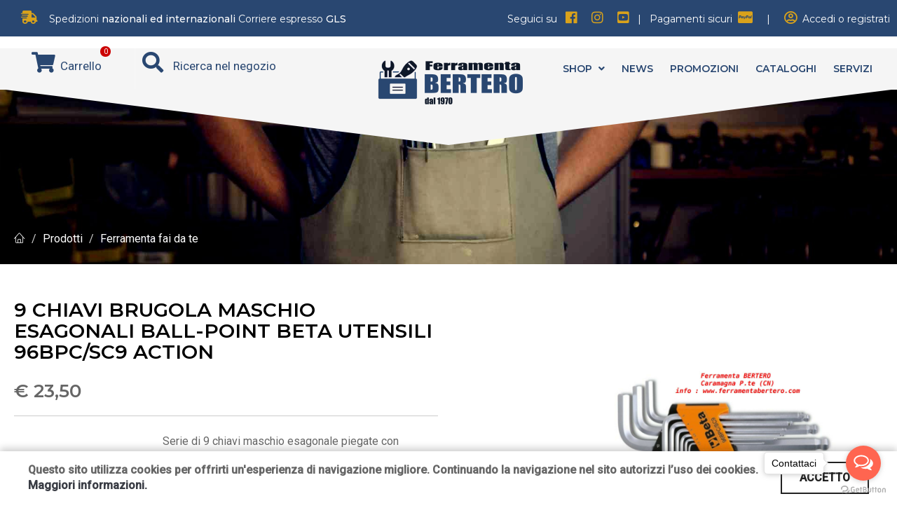

--- FILE ---
content_type: text/html; charset=utf-8
request_url: https://www.ferramentabertero.com/prd/18/9-chiavi-brugola-maschio-esagonali-ball-point-Beta-Utensili-96BPCSC9-Action
body_size: 17928
content:


<!DOCTYPE html>
<html lang="en">

<head><meta charset="utf-8" /><meta http-equiv="X-UA-Compatible" content="IE=edge" /><meta name="viewport" content="width=device-width, initial-scale=1, maximum-scale=1" /><meta property="og:url" content="https://www.ferramentabertero.com/prd/18/9-chiavi-brugola-maschio-esagonali-ball-point-Beta-Utensili-96BPCSC9-Action" /><meta property="og:type" content="article" /><meta property="og:title" content="9 chiavi brugola maschio esagonali ball-point Beta Utensili 96BPC/SC9 Action" /><meta property="og:description" content="Serie di 9 chiavi maschio esagonale piegate con un&amp;#39;estremit&amp;#224; sferica Nuovo supporto con sistema di bloccaggio delle chiavi FUNZIONALE COMPATT..." /><meta property="og:image:width" content="1600" /><meta property="og:image:height" content="1600" /><meta property="og:image" content="https://www.ferramentabertero.com/cgi-bin/immagini/prd_113620418906.jpg" />

    <!-- Mobile Web-app fullscreen -->
    <meta name="apple-mobile-web-app-capable" content="yes" /><meta name="mobile-web-app-capable" content="yes" />

   
    <!--Title-->
    <title>
	9 chiavi brugola maschio esagonali ball-point Beta Utensili 96BPC/SC9 Action - Ferramenta Bertero
</title>

    <!-- Meta tags -->
    <meta name="description" content="Serie di 9 chiavi maschio esagonale piegate con un&amp;#39;estremit&amp;#224; sferica Nuovo supporto con sistema di bloccaggio delle chiavi FUNZIONALE COMPATTO" /><meta name="author" />

     
    <!-- JQuery -->
    <script src="/js/jquery.min.js"></script>
     
    <!--CSS styles-->
    <link rel="stylesheet" media="all" href="/css/bootstrap.css" /><link rel="stylesheet" media="all" href="/css/animate.css" />

    <!-- Font Awesome Version 5.0.10 -->
    <link rel="stylesheet" href="https://use.fontawesome.com/releases/v5.0.13/css/all.css" integrity="sha384-DNOHZ68U8hZfKXOrtjWvjxusGo9WQnrNx2sqG0tfsghAvtVlRW3tvkXWZh58N9jp" crossorigin="anonymous" />

    <!-- SHARE THIS -->
    <script src="//platform-api.sharethis.com/js/sharethis.js#property=5b1e80e6e9c37c00114cb7db&product=inline-share-buttons"></script>


    <link rel="stylesheet" media="all" href="/css/furniture-icons.css" /><link rel="stylesheet" media="all" href="/css/linear-icons.css" /><link rel="stylesheet" media="all" href="/css/magnific-popup.css" /><link rel="stylesheet" media="all" href="/css/owl.carousel.css" /><link rel="stylesheet" media="all" href="/css/ion-range-slider.css" /><link rel="stylesheet" media="all" href="/css/theme.css" /><link rel="stylesheet" media="all" href="/css/custom.css" />


    <!-- Jquery UI -->
    <link rel="stylesheet" href="/css/jquery-ui.css" />

    <!--Google fonts-->
    <link href="https://fonts.googleapis.com/css?family=Montserrat:400,500,600&amp;subset=latin-ext" rel="stylesheet" /><link href="https://fonts.googleapis.com/css?family=Roboto:300,400,500" rel="stylesheet" />

    <!-- HTML5 shim and Respond.js IE8 support of HTML5 elements and media queries -->
    <!--[if lt IE 9]>
    <script src="https://oss.maxcdn.com/html5shiv/3.7.2/html5shiv.min.js"></script>
    <script src="https://oss.maxcdn.com/respond/1.4.2/respond.min.js"></script>
    <![endif]-->
	
	
	<!-- Matomo -->
<script type="text/javascript">
  var _paq = window._paq = window._paq || [];
  /* tracker methods like "setCustomDimension" should be called before "trackPageView" */
  _paq.push(['trackPageView']);
  _paq.push(['enableLinkTracking']);
  (function() {
    var u="//www.pwstats.leonardoweb.eu/";
    _paq.push(['setTrackerUrl', u+'matomo.php']);
    _paq.push(['setSiteId', '218']);
    var d=document, g=d.createElement('script'), s=d.getElementsByTagName('script')[0];
    g.type='text/javascript'; g.async=true; g.src=u+'matomo.js'; s.parentNode.insertBefore(g,s);
  })();
</script>
<!-- End Matomo Code -->

</head>

<body>

<form method="post" action="/prd/18/9-chiavi-brugola-maschio-esagonali-ball-point-Beta-Utensili-96BPCSC9-Action" id="form1">
<div class="aspNetHidden">
<input type="hidden" name="__VIEWSTATE" id="__VIEWSTATE" value="/[base64]" />
</div>

<div class="aspNetHidden">

	<input type="hidden" name="__VIEWSTATEGENERATOR" id="__VIEWSTATEGENERATOR" value="6764E562" />
</div>


     <!-- Inizio Ricerca -->
        <style>
            .srchHilite {background-color: #ffd800 !important;}
            ul.ui-autocomplete > li.ui-menu-item{
                padding:8px 8px;
                border-bottom: 1px solid #dddddd;
                font-family: "Montserrat", sans-serif;
                font-weight: 500;
            }
        </style>

        <div class="ricerca_sito" style="display:none; position:absolute;z-index:66666666;top:0px; width:100%;">
            <div class="search-cell">
                <input type="search" id="prodotti_text" class="form-control ricerca_text_box" placeholder="Ricerca ...">
                <input type="hidden" id="prodotti_hidden" value="0" />
            </div>
        </div>
    <!-- Fine Ricerca -->

     
    <div class="wrapper">
         
        <div class="visible-xs" style="background-color:#ffffff; padding:10px;">
           
        </div>

        <div class="logo_testata hidden-xs"> 
           <div class="inner_logo"><a href="/"><img src="/assets/images/logo.png" /></a></div>
        </div>

          
        <div class="testata_top hidden-xs">
            <div class="container">
                <div class="row">
                    <div id="spese_html" class="col-lg-6"><i class='fas fa-shipping-fast' style='color:#D9A21B;'></i>
               &nbsp;&nbsp;
               Spedizioni<strong> nazionali ed internazionali</strong>
               Corriere espresso <a href='https://www.gls-italy.com/en' target='_blank' style='color:#ffffff'><b>GLS</b></a> </div>
                    
                    <div class="col-lg-6 text-right">
                        Seguici su
                        <a href="https://www.facebook.com/ferramentabertero" target="_blank" style="color: white">&nbsp;&nbsp;<i class="fab fa-facebook" style="color:#D9A21B;"></i></a>
                        &nbsp; &nbsp;
                        <a href="https://www.instagram.com/ferramentabertero/" target="_blank"><i class="fab fa-instagram" style="color:#D9A21B;"></i></a>
                        &nbsp; &nbsp;
                        <a href="https://www.youtube.com/channel/UC6FgN-g193G5yzy2zl-auwg" target="_blank"><i class="fab fa-youtube-square" style="color:#D9A21B;"></i></a>

                        &nbsp;&nbsp;|&nbsp;&nbsp;
                        <a href="https://www.paypal.com/it/home" target="_blank" style="color: white">Pagamenti sicuri &nbsp;<i class="fab fa-cc-paypal" style="color:#D9A21B;font-size:45px;"></i></a>
                        &nbsp;&nbsp;&nbsp;&nbsp;|&nbsp;&nbsp;&nbsp;&nbsp;
                        <a href="/ita/login.aspx" style="color:#fff;">
                            <i class="far fa-user-circle" style="color:#D9A21B;font-size:45px;"></i>&nbsp;
                            Accedi o registrati
                        </a>
                    </div>
                </div>
            </div>
        </div>
        


       <nav class="navbar-fixed"> 
            <div class="container">
                <div class="navigation navigation-main">
                    <div class="testata_logo_mobile visible-xs">
                        <div id="spese_html_mobile" class="visible" style="text-align:center;background-color:#252525;padding:6px;color:#fff;margin-bottom:15px;"><p>Seguici su <a href='https://www.facebook.com/ferramentabertero' target='_blank' style='color:white'> &nbsp; &nbsp;<i class='fab fa-facebook' style='color:#D9A21B;'></i></a>
               &nbsp;&nbsp;
               <a href='https://www.instagram.com/ferramentabertero/' target='_blank'><i class='fab fa-instagram' style='color:#D9A21B;'></i></a>
               &nbsp;&nbsp;
               <a href='https://www.youtube.com/channel/UC6FgN-g193G5yzy2zl-auwg' target='_blank'><i class='fab fa-youtube-square' style='color:#D9A21B;'></i></a></p><i class='fas fa-shipping-fast' style='color:#D9A21B;'></i>
               &nbsp;&nbsp;
               Spedizioni<strong> nazionali ed internazionali</strong>
               Corriere espresso <a href='https://www.gls-italy.com/en' target='_blank' style='color:#ffffff'><b>GLS</b></a> </div>

                        <div class="col-xs-5" style="padding-top:8px;">
                            <a href="/"><img src="/assets/images/logo.png" style="width:100%;" /></a>
                        </div>
                        <div class="col-xs-4 text-right" style="padding-top:24px;">
                            <a href="#" class="open-menu" style="font-size:12px !important;background-color:#294771;color:#fff;padding:6px 14px;">
                               <i class="icon icon-menu" style="line-height:normal; font-size:11px;"></i>&nbsp;&nbsp;MENU'
                            </a>
                        </div>

                        <div class="col-xs-3" style="padding-top:25px;">
                            <a href="/ita/carrello.aspx"><i class="fas fa-shopping-cart" style="font-size:22px;"></i></a>
                            &nbsp;&nbsp;&nbsp;
                            <a href="/ita/login.aspx"><i class="far fa-user-circle" style="font-size:22px;color:#D9A21B;"></i></a>
                        </div>


                        <div class="col-xs-12 text-center" style="margin-top:25px; margin-bottom:25px;">
                            <a style="padding:10px 45px;border:1px solid #ccc;" href="javascript:void(0);" class="open-search">
                                <i class="fas fa-search" style="color:#294771;"></i>&nbsp; 
                                <font style="font-size:17px;">Ricerca nel negozio</font>
                            </a>
                            
                        </div>

                       <!-- <div class="col-xs-6 text-center" style="margin-bottom:25px;">
                            <a href="/ita/login.aspx">
                                <i class="far fa-user-circle" style="color:#D9A21B;font-size:25px;"></i>
                                ACCEDI
                            </a>
                        </div>
                        <div class="col-xs-6 text-center" style="margin-bottom:25px;">
                            <a href="/ita/carrello.aspx">
                                <i class="fas fa-shopping-cart" style="color:#D9A21B;font-size:25px;"></i>
                                CARRELLO
                            </a>
                        </div>-->
                         
                    </div>

                    <div class="col-lg-6 hidden-xs">
                        <ul class="user_login">
                            <li>
                                <a href="/ita/carrello.aspx">
                                    <i class="fas fa-shopping-cart"></i>
                                    <span id="conta_carrello" class="totale_n_prodotti">0</span>
                                    <font style="font-size:17px;"> Carrello</font>
                                </a>
                            </li>

                            <li>
                                <a href="javascript:void(0);" class="open-search">
                                   <i class="fas fa-search" style="color:#294771;"></i>&nbsp; 
                                   <font style="font-size:17px;">Ricerca nel negozio</font>
                                </a>
                            </li>
                        </ul>
                         
                    </div>


                    <div class="col-lg-6">
                        <div class="floating-menu">
                            <div class="close-menu-wrapper visible-xs">
                                <span class="close-menu"><i class="icon icon-cross"></i></span>
                            </div>

                            <ul>
                                
                                <li>
                                    <a href="#">Shop <span class="open-dropdown"><i class="fa fa-angle-down"></i></span></a>
                                    <div class="navbar-dropdown navbar-dropdown-single">
                                        <div class="navbar-box">

                                           <div class="box-2">
                                                <div class="box clearfix">
                                                    <ul id="categorie_html"><li><a href='/pr/1/Antinfortunistica'>Antinfortunistica</a></li><li><a href='/pr/2/Casalinghi'>Casalinghi</a></li><li><a href='/pr/3/Elettrodomestici'>Elettrodomestici</a></li><li><a href='/pr/4/FerramentaFai-da-te'>Ferramenta - Fai da te</a></li><li><a href='/pr/5/Giardinaggio'>Giardinaggio</a></li><li><a href='/pr/6/PescaSportTempo-libero'>Pesca - Sport - Tempo libero</a></li><li><a href='/pr/7/Utensileria'>Utensileria</a></li><li><a href='/pr/8/Altro'>Altro</a></li></ul>
                                                </div>  
                                            </div> 
                                        </div>
                                    </div>
                                </li>
                                <li><a href="/ita/elenco_aggiornamenti.aspx?cat=1">News</a></li>
                                <li><a href="/ita/elenco_aggiornamenti.aspx?cat=2">Promozioni</a></li>
                                <li><a href="/ita/elenco_aggiornamenti.aspx?cat=3">Cataloghi</a></li>
                                <li><a href="/ita/servizi.aspx">Servizi</a></li>
                                
                            </ul>
                        </div>
                    </div>
                </div>
                 
            </div>
        </nav>
     

        <div class="testata hidden-xs"> </div>
 
     
        


    <section class="main-header" style="background-image: url(/assets/images/gallery-2.jpg)">
        <header>
            <div class="container">
                <ol class="breadcrumb breadcrumb-inverted">
                    <li><a href="/"><span class="icon icon-home"></span></a></li>
                    <li><a href="#">Prodotti</a></li>
                    <li><a href="#">Ferramenta fai da te</a></li>
                </ol>
            </div>
        </header>
    </section>


    <section class="product">
        <div class="main">
            <div class="container">
                <div class="row product-flex">
                    <div class="col-md-6 col-sm-12 product-flex-info">
                        <div class="clearfix">
                            <h1 id="ContentPlaceHolder1_titolo_prodotto" class="hidden-xs title titolo_dettaglio" data-title="">9 chiavi brugola maschio esagonali ball-point Beta Utensili 96BPC/SC9 Action</h1>
                            <div class="clearfix">
                                <div id="ContentPlaceHolder1_prezzo_html" class="price hidden-xs"><span class='h3'>€ 23,50</div>
                                <hr />

                                
                                

                                <div class="info-box">
                                    <span><strong>Descrizione</strong></span>
                                    <span id="ContentPlaceHolder1_descrizione_prodotto">Serie di 9 chiavi maschio esagonale piegate con un&#39;estremit&agrave; sferica Nuovo supporto con sistema di bloccaggio delle chiavi FUNZIONALE COMPATTO</span>
                                </div>

                                <hr />

                                <div class="info-box">
                                    <span><strong>Condividi</strong></span>
                                    <span>
                                        <div style="width:350px;" class="sharethis-inline-share-buttons"></div>
                                    </span>
                                </div>

                                <hr />

                                
                                

                                

                            </div>
                        </div>
                    </div>

                    <div class="col-lg-1"></div>

                    <div class="col-md-5 col-sm-12 product-flex-gallery">
                        <div class="row">
                            <div class="col-lg-2"></div>
                            <div class="col-lg-9">

                                <h1 id="ContentPlaceHolder1_titolo_mobile" style="padding-bottom: 25px;" class="visible-xs">9 chiavi brugola maschio esagonali ball-point Beta Utensili 96BPC/SC9 Action</h1>

                                <div id="ContentPlaceHolder1_prezzo_mobile" class="col-xs-12 visible-xs" style="padding-bottom: 35px;"><span class='h3 mobile_prezzo'>€ 23,50</div>

                                <div id="ContentPlaceHolder1_gallery_prodotto" class="owl-product-gallery open-popup-gallery">
                                </div>

                                <!-- Inizio Carousel  data-interval="false" -->
                                <div class="row immagini_carosello">
                                    <div id="myCarousel" class="col-lg-12 col-md-12 carousel slide" data-ride="carousel"><div class='carousel-inner open-popup-gallery' role='listbox'><div data-slide-number='0' class='item active'><a href ='/cgi-bin/immagini/prd_113620418906.jpg'><img src='/cgi-bin/immagini/prd_113620418906.jpg' style='width:100%;' alt='9 chiavi brugola maschio esagonali ball-point Beta Utensili 96BPC/SC9 Action'/></a></div></div></div>
                                </div>

                                <div id="ContentPlaceHolder1_thumb_images" class="row immagini_carosello">
                                </div>
                                <!-- fine carousel -->
                            </div>
                            <div class="col-lg-1"></div>
                        </div>



                        <div id="ContentPlaceHolder1_contenitore_carrello" class="row product-flex" style="margin-top: 55px; border: 1px solid #ccc; padding: 8px;">

                            <div class="col-lg-4">
                                <div id="ContentPlaceHolder1_aggiungi_al_carrello_box" class="pull-left">
                                    <div class="input-group spinner" data-trigger="spinner">
                                        <input class="input_cart" type="text" id="qta_carrello" value="1" data-rule="quantity">
                                        <div class="input-group-addon">
                                            <a href="javascript:;" class="spin-up spin" data-spin="up">
                                                <i class="fa fa-caret-up"></i>
                                            </a>
                                            <a href="javascript:;" class="spin-down spin" data-spin="down">
                                                <i class="fa fa-caret-down"></i>
                                            </a>
                                        </div>
                                    </div>
                                </div>
                            </div>

                            <div id="ContentPlaceHolder1_pulsante_carrello" class="col-lg-8"><button type='button' class='btn btn-block btn-main carrello_btn pulsante-carrello_add' data-max='6' data-immagine='/cgi-bin/immagini/prd_113620418906.jpg' data-peso='0,10' data-prezzo='23,50' data-nome='9 chiavi brugola maschio esagonali ball-point Beta Utensili 96BPC/SC9 Action' data-id='18' data-codice='113620418906'>
                <i class='fa fa-cart-arrow-down' aria-hidden='true'></i>&nbsp;&nbsp;&nbsp;Aggiungi al carrello
            </button></div>
                        </div>

                        

                         <a id="btn_avviso" style="display:none;" href="#avviso_disponibilita_unita" class="mfp-open btn btn-primary" data-title=""></a>
                         <a id="btn_avviso_nondispnibile" style="display:none;" href="#avviso_non_disponibilita" class="mfp-open btn btn-primary" data-title="">  </a>


                        <hr />

                        <input type="hidden" name="ctl00$ContentPlaceHolder1$hid_is_custom" id="ContentPlaceHolder1_hid_is_custom" value="0" />


                        <div class="row hidden-xs" style="margin-top: 50px;">
                            <div class="col-lg-12 indicazioni_dettaglio">
                                <i class="fas fa-shipping-fast" style="color: #D9A21B;"></i>
                                &nbsp;&nbsp;
                                    Spedizioni con
                                    Corriere espresso  <a href="https://www.gls-italy.com/en" target="_blank"><b>GLS</b></a>
                            </div>
                        </div>

                        <div class="row hidden-xs" style="margin-top: 20px;">
                            <div class="col-lg-4 indicazioni_dettaglio">
                                <img src="/assets/images/pagamenti.png" />
                            </div>
                            <div class="col-lg-8 indicazioni_dettaglio">
                                Usa la carta di credito, bonifico bancario, PayPal, Nexi. 
                            </div>
                        </div>

                        <div class="row hidden-xs" style="margin-top: 20px;">
                            <div class="col-lg-12 indicazioni_dettaglio">
                                <i class="fab fa-whatsapp-square" style="color: #D9A21B;"></i>
                                &nbsp;&nbsp;
                                    Contattaci per informazioni
                            </div>
                        </div>



                    </div>
                </div>
            </div>
        </div>



        <!-- === product-info === -->

        <div id="ContentPlaceHolder1_altri_interessare" class="info" style="margin-top: 150px;">
            <div class="container">
                <div class="row">
                    <div class="col-md-4">
                        <div class="designer">
                            <div class="box">
                                <div class="image">
                                    <img src="/assets/images/user-1.jpg" alt="Alternate Text" />
                                </div>
                                <div class="name">
                                    <div class="h3 title">BERTERO Ferramenta <small>dal 1970</small></div>
                                    <hr />
                                    <p><a href="mailto:ferramentabertero@gmail.com"><i class="icon icon-envelope"></i>ferramentabertero@gmail.com</a></p>
                                    <p><a href="tel:017289114"><i class="icon icon-phone-handset"></i>017289114</a></p>
                                    <p>
                                        <a href="#" class="btn btn-main btn-xs"><i class="icon icon-user"></i></a>
                                        <a href="#" class="btn btn-main btn-xs"><i class="icon icon-printer"></i></a>
                                        <a href="#" class="btn btn-main btn-xs"><i class="icon icon-layers"></i></a>
                                    </p>
                                </div>
                            </div>
                            <div class="btn btn-add">
                                <i class="icon icon-phone-handset"></i>
                            </div>
                        </div>
                    </div>
                    <!-- === nav-tabs === -->

                    <div class="col-md-8">
                        <ul class="nav nav-tabs" role="tablist">
                            <li role="presentation" class="active">
                                <a href="#designer" aria-controls="designer" role="tab" data-toggle="tab">
                                    <i class="icon icon-user"></i>
                                    <span><b>Ti potrebbero interessare</b></span>
                                </a>
                            </li>
                        </ul>
                        <!-- === tab-panes === -->

                        <div class="tab-content">
                            <div role="tabpanel" class="tab-pane active" id="designer">
                                <div class="content">
                                    <div class="products">
                                        <div id="ContentPlaceHolder1_altriprodotti" class="row"><div class='col-md-6 col-xs-6'>
            <article>
                <div class='figure-grid'>
                    <div class='image'>
                        <a href='/prd/393/SMERIGLIATRICE-BOSCH-GWS-750-WATT-DISCO-DA-115-mm'>
                            <img src='/cgi-bin/immagini/prd_122725418389.jpg' alt='' width='360'/>
                        </a>
                    </div>
                    <div class='text'>
                        <h4 class='title'><a href='/prd/393/SMERIGLIATRICE-BOSCH-GWS-750-WATT-DISCO-DA-115-mm'>SMERIGLIATRICE BOSCH GWS 750 WATT DISCO DA 115 mm</a></h4>
                        <sup>Ferramenta - Fai da te</sup>
                    </div>
                </div>
            </article>
            </div><div class='col-md-6 col-xs-6'>
            <article>
                <div class='figure-grid'>
                    <div class='image'>
                        <a href='/prd/634/BETA-923E-PEC18-Assortimento-di-18-chiavi-a-bussola-12-POLLICE-per-viti-con-impronta-esagonale-in-ca'>
                            <img src='/cgi-bin/immagini/9e870a7f-73c3-4582-a5b6-2a1e0777d383_923EPEC18 BETA.jpg' alt='' width='360'/>
                        </a>
                    </div>
                    <div class='text'>
                        <h4 class='title'><a href='/prd/634/BETA-923E-PEC18-Assortimento-di-18-chiavi-a-bussola-12-POLLICE-per-viti-con-impronta-esagonale-in-ca'>BETA 923E-PE/C18 Assortimento di 18 chiavi a bussola 1/2 POLLICE per viti con impronta esagonale in cassetta di plastica</a></h4>
                        <sup>Ferramenta - Fai da te</sup>
                    </div>
                </div>
            </article>
            </div><div class='col-md-6 col-xs-6'>
            <article>
                <div class='figure-grid'>
                    <div class='image'>
                        <a href='/prd/939/RIVETTATRICE-VIGORV-R33-per-rivetti-da-3%2c2-a-6%2c4-MM'>
                            <img src='/cgi-bin/immagini/637eb57f-b79f-4fdf-a9f4-73c3490b89dd_5007010 RIVETTATRICE VIGOR.jpg' alt='' width='360'/>
                        </a>
                    </div>
                    <div class='text'>
                        <h4 class='title'><a href='/prd/939/RIVETTATRICE-VIGORV-R33-per-rivetti-da-3%2c2-a-6%2c4-MM'>RIVETTATRICE VIGOR  V-R33 per rivetti da 3,2 a 6,4 MM</a></h4>
                        <sup>Ferramenta - Fai da te</sup>
                    </div>
                </div>
            </article>
            </div><div class='col-md-6 col-xs-6'>
            <article>
                <div class='figure-grid'>
                    <div class='image'>
                        <a href='/prd/137/COMPRESSORE-VIGOR24-L1%2c5-HP-VCA-24L-completo-di-accessori-3-pezziolio-'>
                            <img src='/cgi-bin/immagini/prd_120748829718.jpg' alt='' width='360'/>
                        </a>
                    </div>
                    <div class='text'>
                        <h4 class='title'><a href='/prd/137/COMPRESSORE-VIGOR24-L1%2c5-HP-VCA-24L-completo-di-accessori-3-pezziolio-'>COMPRESSORE VIGOR  24 L  1,5 HP VCA-24L completo di accessori 3 pezzi + olio </a></h4>
                        <sup>Ferramenta - Fai da te</sup>
                    </div>
                </div>
            </article>
            </div></div>
                                    </div>
                                </div>
                            </div>
                            <!-- ============ tab #2 ============ -->


                        </div>
                    </div>
                </div>
            </div>
        </div>


    </section>


    <section class="products">
        
    </section>

    <input type="hidden" name="ctl00$ContentPlaceHolder1$HidRagioneSociale" id="ContentPlaceHolder1_HidRagioneSociale" />
    <input type="hidden" name="ctl00$ContentPlaceHolder1$HidTelefono" id="ContentPlaceHolder1_HidTelefono" />
    <input type="hidden" name="ctl00$ContentPlaceHolder1$HidEmailFrom" id="ContentPlaceHolder1_HidEmailFrom" />
    <input type="hidden" name="ctl00$ContentPlaceHolder1$HidMessaggio" id="ContentPlaceHolder1_HidMessaggio" />



    <!-- MODAL DI AVVISO QUANTITA' NON DISPONIBILE -->
     <div class="popup-main mfp-hide" id="avviso_disponibilita_unita">
         <div class="product">
              <div class="popup-title">
                <div class="h1 title">ATTENZIONE</div>
            </div>
             <div class="popup-content">
                 <h4 style="padding-bottom:15px;">La disponibilità massima di questo prodotto è di : <span id="disponibilita_numero"></span></h4>
                 <h5 style="padding-bottom:15px;">
                     Per ORDINARE quantità superiori scrivici a :<br />
                     <a href="mailto:ferramentabertero@gmail.com">ferramentabertero@gmail.com</a><br />
                     oppure telefona al numero : 
                     <a href="tel:017289114">0172.89114</a>
                 </h5>
                 <p>
                     Grazie. 
                 </p>
             </div>
         </div>
     </div>


    <!-- MODAL DI AVVISO QUANTITA' NON DISPONIBILE -->
     <div class="popup-main mfp-hide" id="avviso_non_disponibilita">
         <div class="product">
              <div class="popup-title">
                <div class="h1 title">ATTENZIONE</div>
            </div>
             <div class="popup-content">
                 
                 <h4 style="padding-bottom:15px;">Abbiamo esaurito questo prodotto .. </h4>
                 <h5 style="padding-bottom:15px;">
                     Per ORDINARE scrivici a <br />
                     <a href="mailto:ferramentabertero@gmail.com">ferramentabertero@gmail.com</a><br />
                     oppure telefona al numero : 
                     <a href="tel:017289114">0172.89114</a>
                 </h5>
                 <p>
                     Grazie. 
                 </p>
             </div>
         </div>
     </div>



    <!-- MODAL RICHIEDI INFO-->
    <div class="popup-main mfp-hide" id="richiedi_modal">
        <div class="product">
            <div class="popup-title">
                <div class="h1 title">RICHIEDI INFORMAZIONI</div>
            </div>
            <div class="popup-content">
                <div class="product-info-wrapper">
                    <div class="row">
                        <div class="col-md-12">
                            <div class="form-group">
                                <input name="ctl00$ContentPlaceHolder1$txt_ragione_sociale" type="text" id="ContentPlaceHolder1_txt_ragione_sociale" class="form-control" placeholder="* Ragione Sociale / Nominativo" />
                            </div>
                        </div>

                        <div class="col-md-12">
                            <div class="form-group">
                                <input name="ctl00$ContentPlaceHolder1$txt_telefono" type="text" id="ContentPlaceHolder1_txt_telefono" class="form-control" placeholder="* Telefono" />
                            </div>
                        </div>

                        <div class="col-md-12">
                            <div class="form-group">
                                <input name="ctl00$ContentPlaceHolder1$txt_email_form" type="text" id="ContentPlaceHolder1_txt_email_form" class="form-control" placeholder="* Email" />
                            </div>
                        </div>

                        <div class="col-md-12">
                            <div class="form-group">
                                <input name="ctl00$ContentPlaceHolder1$txt_messaggio" type="text" id="ContentPlaceHolder1_txt_messaggio" class="form-control" placeholder="* Messaggio" style="height: 120px;" />
                            </div>
                        </div>


                        <div class="col-md-12">
                            <hr />
                            <span class="checkbox">
                                <input type="checkbox" id="chk_condizioni">
                                <label for="chk_condizioni">
                                    Dichiaro di aver preso visione dell' <a href="/ita/privacy.aspx" target="_blank" style="text-decoration: underline;">Informativa 
                                    riguardante il trattamento dei dati personali</a>
                                </label>
                            </span>
                            <hr />
                        </div>

                        <div class="col-md-12">
                            <a href="javascript:void(0);" class="btn btn-main btn-block" onclick="cliccainvia();">INVIA RICHIESTA</a>
                        </div>
                    </div>
                </div>
            </div>
        </div>
    </div>
     

    <script type="text/javascript">
         
        $(document).ready(function ($) {

            $('#myCarousel').carousel({
                interval: 5000
            });

            //$('#carousel-text').html($('#slide-content-0').html());


            //Handles the carousel thumbnails
            $('[id^=carousel-selector-]').click(function () {
                var id_selector = $(this).attr("id");
                var id = id_selector.substr(id_selector.length - 1);
                var id = parseInt(id);
                $('#myCarousel').carousel(id);
            });


            // When the carousel slides, auto update the text
            //$('#myCarousel').on('slid', function (e) {
            //    var id = $('.item.active').data('slide-number');
            //    $('#carousel-text').html($('#slide-content-' + id).html());
            //});

        });





        function cliccainvia() {
            $("#ContentPlaceHolder1_Button1").click();
        }

         

        function controllaObbligatoriForm() {
            var ret = true;

            if ($("#ContentPlaceHolder1_txt_ragione_sociale").val() == "") {
                alert("Compilare il campo Nominativo");
                ret = false;
            }


            if ($("#ContentPlaceHolder1_txt_email_form").val() == "") {
                alert("Compilare il campo Email");
                ret = false;
            }

            if ($("#ContentPlaceHolder1_txt_telefono").val() == "") {
                alert("Compilare il campo Telefono");
                ret = false;
            }


            if ($("#ContentPlaceHolder1_txt_messaggio").val() == "") {
                alert("Compilare il campo La tua Domanda");
                ret = false;
            }

            if ($("#chk_condizioni").prop('checked') == false) {
                alert("Devi Prendere visione dell'informativa privacy per poter proseguire ...");
                return (false);
            }

            if (ret) {
                $("#ContentPlaceHolder1_HidRagioneSociale").val($("#ContentPlaceHolder1_txt_ragione_sociale").val());
                $("#ContentPlaceHolder1_HidEmailFrom").val($("#ContentPlaceHolder1_txt_email_form").val());
                $("#ContentPlaceHolder1_HidTelefono").val($("#ContentPlaceHolder1_txt_telefono").val());
                $("#ContentPlaceHolder1_HidMessaggio").val($("#ContentPlaceHolder1_txt_messaggio").val());
            }


            return ret;
        }

        var objCarrello = null;

        $(document).ready(function () {

            $(".pulsante-carrello_add").click(function () {
                objCarrello = this;
                var id = $(this).data("id");
                var qta = $("#qta_carrello").val();
                var nomeProdotto = $(this).data("nome");
                var prezzo = $(this).data("prezzo");
                var codice = $(this).data("codice");
                var peso = $(this).data("peso");
                var immagine = $(this).data("immagine");
                var info = "noinfo";
                var taglia = "";
                var idcustom = "";
                var maxdispo = "";

                if ($("#ContentPlaceHolder1_hid_is_custom").val() == "1") {
                    taglia = $(".checked").find("span").attr("data-custom");
                    prezzo = $(".checked").find("span").attr("data-price");
                    peso = $(".checked").find("span").attr("data-peso");
                    idcustom = $(".checked").find("span").attr("data-idcustom");
                    maxdispo = $(".checked").find("span").attr("data-max");
                } else {
                    maxdispo = $(this).data("max");
                }

                
                AggiungiProdottoCarrello(id, qta, nomeProdotto, immagine, prezzo, peso, info, taglia, idcustom, maxdispo);


                function AggiungiProdottoCarrello(id, qta, nomeProdotto, immagine, prezzo, peso, info, taglia, idcustom,obj_par) {
                    //alert(peso);
                    // data: "{'id':'" + id + "','qta':'" + qta + "','immagine':'" + immagine + "','nomeProdotto':'" + nomeProdotto.replace(/\'/g, "\\'") + "','prezzo':'" + prezzo + "','peso':'" + peso + "','info':'" + info.replace(/\'/g, "\\'") + "','taglia':'1','codice':'" + codice + "'}",
                    var obj = obj_par;
                    $.ajax({
                        type: "POST",
                        url: "/ita/ServiceMethod.aspx/AggiungiProdottoAlCarrello",
                        contentType: "application/json; charset=utf-8",
                        data: JSON.stringify({ id: id, qta: qta, immagine: immagine, nomeProdotto: nomeProdotto, prezzo: prezzo, peso: peso, info: info, taglia: taglia, codice: codice, idcustom: idcustom}),
                        dataType: "json",
                        success: function (data) {
                            if (data.d == "-1") {
                                // alert(maxdispo);
                                if (obj_par == "0") {
                                    $("#btn_avviso_nondispnibile").click();
                                }
                                else {
                                  $("#disponibilita_numero").text(maxdispo);
                                  $("#btn_avviso").click();
                                }

                            } else {
                              location.href = "/ita/Carrello.aspx";
                            }
                        },
                        error: function (d, e, f) {
                            alert(d + e + f);
                        }
                    });
                }
            });



        });

    </script>



     
        <!-- ================== Footer  ================== -->

        <footer>
            <div class="container">
                    <div class="row">
                        <div class="col-sm-8">
                            <h2>Passa nel <span style="color: #D9A21B">nostro negozio</span></h2>
                            <p><span class="icon icon-map-marker" style="color: #D9A21B"></span>&nbsp;&nbsp;Via S. Sebastiano, 12, 12030 Caramagna Piemonte CN</p>
                            <p><span class="icon icon-clock" style="color: #D9A21B"></span>&nbsp;&nbsp;Lunedì - Venerdì: 08.00 - 12.30 &nbsp;|&nbsp; 15.00 - 19.00</p>
                            <p><span class="icon icon-clock" style="color: #D9A21B"></span>&nbsp;&nbsp;Sabato: 8.00 - 12.30 | Domenica: chiuso</p>
                        </div>
                        <div class="col-sm-4 text-center">
                            <a target="_blank" href="https://www.google.com/maps/dir//maps+ferramenta+bertero+caramagna/data=!4m6!4m5!1m1!4e2!1m2!1m1!1s0x4788010ec8cff3fd:0x51f370b491f2ee9e?sa=X&ved=2ahUKEwjk7YeRoc3rAhVCUcAKHZHRCmcQ9RcwC3oECA8QBQ" class="btn btn-clean"><span class="icon icon-map-marker" style="color: #D9A21B"></span>&nbsp;Ottieni indicazioni</a>
                            <div class="call-us h4"><span class="icon icon-phone-handset" style="color: #D9A21B"></span>&nbsp;<a href="tel:+39017289114">0172.89114</a></div>
                            <div class="call-us h4"><img src="/assets/images/whatsapp.png" style="width: 22px"/>&nbsp;<a href="https://api.whatsapp.com/send?phone=3396742272&text=Salve,%20vorrei%20qualche%20informazione%20in%20merito%20ai%20vostri%20prodotti.">339.6742272</a></div>
                            <div class="call-us h4" style="text-transform: none"><span class="icon icon-inbox" style="color: #D9A21B"></span>&nbsp;<a href="mailto:ferramentabertero@gmail.com">ferramentabertero@gmail.com</a></div>
                        </div>

                         
                  </div>

                  <div class="col-lg-12">

                     <strong>BERTERO MASSIMO & C. S.A.S.</strong><br />
                     VIA SAN SEBASTIANO, 12 -12030 CARAMAGNA PIEMONTE (CN)<br />
                     Partita Iva : 00216580043 - 017289114 - 3396742272 

                  </div>
            </div>
            <div class="row footer-bottom">
                <div class="col-4"></div>
                <div class="col-4 text-center">
                    <a href="/ita/privacy.aspx">Informativa Privacy e Cookies</a> | 
                    <a href="/ita/condizioni-di-vendita.aspx">CONDIZIONI DI VENDITA</a> | 
                    Realizzato da <a href="https://www.leonardoweb.eu" target="_blank">Leonardo Web</a> | <a href="/Admin/WebForms/Riservato.aspx">Area Riservata</a>
                </div>
                <div class="col-4"></div>
            </div>
        </footer>


        <style>
            .dJvETY{
                margin-bottom:90px !important;
                padding-bottom:90px;
            }
        </style>


        <!-- GetButton.io widget -->
    <script type="text/javascript">
    (function () {
        var options = {
            facebook: "313743655369498", // Facebook page ID
            whatsapp: "+393396742272", // WhatsApp number
            call_to_action: "Contattaci", // Call to action
            button_color: "#FF6550", // Color of button
            position: "right", // Position may be 'right' or 'left'
            order: "facebook,whatsapp", // Order of buttons
        };
        var proto = document.location.protocol, host = "getbutton.io", url = proto + "//static." + host;
        var s = document.createElement('script'); s.type = 'text/javascript'; s.async = true; s.src = url + '/widget-send-button/js/init.js';
        s.onload = function () { WhWidgetSendButton.init(host, proto, options); };
        var x = document.getElementsByTagName('script')[0]; x.parentNode.insertBefore(s, x);
    })();
</script>
<!-- /GetButton.io widget -->


    </div>  

    <!--JS files-->
    <script src="/js/jquery.bootstrap.js"></script>
    <script src="/js/jquery.magnific-popup.js"></script>
    <script src="/js/jquery.owl.carousel.js"></script>
    <script src="/js/jquery.ion.rangeSlider.js"></script>
    <script src="/js/jquery.isotope.pkgd.js"></script>


    <script src="/js/jquery.spinner.js"></script>
	
	<!-- Jquery UI -->
    <script src="/js/jquery-ui.js"></script>


    <script src="/js/main.js"></script>
    

<style type="text/css">
    #cookieBanner {display: none;position: fixed;padding: 15px 0;left: 0;bottom: 0;right: 0;z-index: 9999999;background-color: white;box-shadow: 0px -4px 10px rgba(0,0,0,0.2);}
    #cookieBanner .container {display: table;width: 100%;table-layout: fixed;padding: 0 40px;content: none !important;}
    #cookieBanner .container:after {content: none !important;}
    #cookieBanner .container:before {content: none !important;}
    #cookieBanner .container .left-container {display: table-cell;vertical-align: middle;font-weight:600;}
    #cookieBanner .container .right-container {display: table-cell;vertical-align: middle;width: 150px;text-align: right;}
    #cookieBanner .container .right-container a.accetto {display: inline-block;border: 2px solid #222;color: #222;text-transform: uppercase;background-color: white;font-weight: bold;padding: 10px 25px;cursor:pointer;}

    @media only screen and (max-width: 44em) {
        #cookieBanner .container {padding: 0 15px;}
        #cookieBanner .container .left-container {font-size: 13px;line-height: 14px;}
        #cookieBanner .container .right-container {width: 90px;}
        #cookieBanner .container .right-container {width: 90px;}
        #cookieBanner .container .right-container a.accetto {padding: 5px 12px;}
    }
</style>


<div id="cookieBanner" >
    <div class="container">
        <div class="left-container">
            Questo sito utilizza cookies per offrirti un'esperienza di navigazione migliore. 
            Continuando la navigazione nel sito autorizzi l’uso dei cookies. 
            <a href="/ita/privacy.aspx" target="_blank">Maggiori informazioni.</a>
        </div>
        <div class="right-container"><a class="accetto" id="acceptCookie" >ACCETTO</a></div>
    </div>
</div>

<script type="text/javascript">


    function chiudi_e_rimanda() {
        $("#cookieBanner").hide();
        createCookie_cook("avviso", "1", 15);
    }

    $(document).ready(function () {
        $("#acceptCookie").click(function () {
            chiudi_e_rimanda();
        });

        if (readCookie_cook("avviso") == null) {
           $("#cookieBanner").show();
        }

    });

    function createCookie_cook(name, value, days) {
        if (days) {
            var date = new Date();
            date.setTime(date.getTime() + (days * 24 * 60 * 60 * 1000));
            var expires = "; expires=" + date.toGMTString();
        }
        else var expires = "";
        document.cookie = name + "=" + value + expires + "; path=/";
    }

    function readCookie_cook(name) {
        var nameEQ = name + "=";
        var ca = document.cookie.split(';');
        for (var i = 0; i < ca.length; i++) {
            var c = ca[i];
            while (c.charAt(0) == ' ') c = c.substring(1, c.length);
            if (c.indexOf(nameEQ) == 0) return c.substring(nameEQ.length, c.length);
        }
        return null;
    }

</script>
</form>
</body>

</html>

--- FILE ---
content_type: text/css
request_url: https://www.ferramentabertero.com/css/theme.css
body_size: 28407
content:
/*!
    ----------------------------------

    * Mobel Furniture Template Theme
    * Version - 2.2.0
    * Copyright (c) 2017 ElaThemes.com

    ----------------------------------

    [Table of contents]

    1. Default body styles
    2. Page loader
    3. Headings
    4. Anchors
    5. Button styles
    6. Breadcrumbs
    7. Checkbox
    8. Sections
    9. Header
    10. Main Header
    11. Main navigation
    12. Categories
    13. Header content
    14. Blocks
    15. Sort bar
    16. Price filter
    17. Pagination
    18. Filters
    19. Products category
    20. Product page
    21. Product color buttons
    22. BLog
    23. Designer
    24. Tabs navigation
    25. Comments
    26. Wrapper more
    27. Stretcher
    28. Scroll to top
    29. Banner
    30. Main popup
    31. Instagram
    32. Checkout
    33. Checkout steps
    34. Login wrapper
    35. Contact
    36. Map Info window
    37. Shortcodes
    38. Tabsy wrapper
    39. History
    40. Intro
    41. Text blocks
    42. Quotes
    43. Team
    44. Owl-icons
    45. Footer
    46. Info icons
    47. Cards
    49. Single page

    ----------------------------------
 */
/*  
    ----------------------------------
    1. Default body styles
    ----------------------------------
*/
body {
    font-family: "Roboto", sans-serif;
    font-size: 13px;
    line-height: 1.3;
    color: #666666;
}

@media (min-width: 992px) {
    body {
        font-size: 16px;
        line-height: 1.4;
    }
}

body .wrapper {
    position: relative;
    overflow: hidden;
    width: 100%;
}

b,
strong,
label,
.label {
    font-weight: 500;
}

@media print {
    .container {
        width: 100% !important;
    }
}

/*  
    ----------------------------------
    2. Page loader
    ----------------------------------
*/
.page-loader {
    position: fixed;
    width: 100%;
    height: 100%;
    overflow: hidden;
    z-index: 999999;
    background-color: white;
}

.page-loader:before {
    font-family: 'LinearIcons';
    speak: none;
    font-style: normal;
    font-weight: normal;
    font-variant: normal;
    text-transform: none;
    line-height: 40px;
    -webkit-font-smoothing: antialiased;
    -moz-osx-font-smoothing: grayscale;
    content: "\e810";
    position: fixed;
    font-size: 40px;
    left: 50%;
    top: 50%;
    z-index: 999999;
    width: 40px;
    height: 40px;
    text-align: center;
    margin-left: -20px;
    margin-top: -20px;
    -webkit-animation: fa-spin 2s infinite linear;
    animation: fa-spin 2s infinite linear;
    color: #294771;
    -moz-transition: all 0.3s;
    -o-transition: all 0.3s;
    -webkit-transition: all 0.3s;
    transition: all 0.3s;
}

.page-loader.loaded {
    width: 0;
    left: 0;
    -moz-transition: all 1s cubic-bezier(0.8, 0.2, 0.2, 0.9);
    -o-transition: all 1s cubic-bezier(0.8, 0.2, 0.2, 0.9);
    -webkit-transition: all 1s cubic-bezier(0.8, 0.2, 0.2, 0.9);
    transition: all 1s cubic-bezier(0.8, 0.2, 0.2, 0.9);
}

.page-loader.loaded:before {
    opacity: 0;
}

/*  
    ----------------------------------
    3. Headings
    ----------------------------------
*/
h1, h2, h3, h4, h5, h6,
.h1, .h2, .h3, .h4, .h5, .h6 {
    font-family: "Montserrat", sans-serif;
    text-transform: uppercase;
    font-weight: 600;
}

h1:first-child, h2:first-child, h3:first-child, h4:first-child, h5:first-child, h6:first-child,
.h1:first-child, .h2:first-child, .h3:first-child, .h4:first-child, .h5:first-child, .h6:first-child {
    margin-top: 0;
}

h1, .h1 {
    font-size: 23px;
    margin-top: 15px;
    margin-bottom: 15px;
}

@media (min-width: 992px) {
    h1, .h1 {
        font-size: 34px;
        margin-top: 26.66667px;
        margin-bottom: 26.66667px;
    }
}

h2, .h2 {
    font-size: 21px;
    margin-top: 15px;
    margin-bottom: 15px;
}

@media (min-width: 992px) {
    h2, .h2 {
        font-size: 30px;
        margin-top: 26.66667px;
        margin-bottom: 26.66667px;
    }
}

h3, .h3 {
    font-size: 19px;
    margin-top: 15px;
    margin-bottom: 15px;
}

@media (min-width: 992px) {
    h3, .h3 {
        font-size: 26px;
        margin-top: 26.66667px;
        margin-bottom: 26.66667px;
    }
}

h4, .h4 {
    font-size: 17px;
    margin-top: 15px;
    margin-bottom: 15px;
}

@media (min-width: 992px) {
    h4, .h4 {
        font-size: 22px;
        margin-top: 26.66667px;
        margin-bottom: 26.66667px;
    }
}

h5, .h5 {
    font-size: 15px;
    margin-top: 15px;
    margin-bottom: 15px;
}

@media (min-width: 992px) {
    h5, .h5 {
        font-size: 18px;
        margin-top: 26.66667px;
        margin-bottom: 26.66667px;
    }
}

h6, .h6 {
    font-size: 13px;
    margin-top: 15px;
    margin-bottom: 15px;
}

@media (min-width: 992px) {
    h6, .h6 {
        font-size: 14px;
        margin-top: 26.66667px;
        margin-bottom: 26.66667px;
    }
}

/*  
    ----------------------------------
    4. Anchors
    ----------------------------------
*/
a {
    color: #3a3d45;
}

a:focus, a:active, a:hover {
    color: #666666;
    text-decoration: none;
}

a, .btn {
    -moz-transition: all 0.3s;
    -o-transition: all 0.3s;
    -webkit-transition: all 0.3s;
    transition: all 0.3s;
}

@media print {
    a[href]:after,
    abbr[title]:after,
    a[href^="#"]:after {
        content: none !important;
    }
}

/* iPad fix */
input, textarea, select {
    -webkit-appearance: none;
    /*disable shaddow nav ipad*/
    -moz-appearance: none;
    /*disable shaddow nav ipad*/
    border-radius: 0;
    /*disable border-radius ipad*/
}

/*  
    ----------------------------------
    5. Button styles
    ----------------------------------
*/
.btn {
    -moz-border-radius: 3px;
    -webkit-border-radius: 3px;
    border-radius: 3px;
}

    .btn.btn-main {
        background-color: #294771;
        text-shadow: 1px 1px 1px rgba(0, 0, 0, 0.5);
    }

.btn.btn-main:hover {
    background-color: #3a3d45;
}

.btn.btn-main, .btn.btn-main:hover, .btn.btn-main:focus, .btn.btn-main:active {
    color: #fff;
}

.btn.btn-clean {
    background-color: transparent;
    border-color: white;
    color: white !important;
}

.btn.btn-clean:hover {
    background-color: white;
    border-color: white;
    color: black !important;
}

.btn.btn-clean-dark {
    background-color: transparent;
    border-color: rgba(58, 61, 69, 0.5);
    color: #3a3d45 !important;
}

.btn.btn-clean-dark:hover {
    background-color: #3a3d45;
    border-color: #3a3d45;
    color: white !important;
}

    .btn.btn-add {
        background: transparent;
        position: absolute;
        overflow: hidden;
        color: white;
        bottom: 0;
        right: 0;
        border: 0;
        width: 100px;
        height: 100px;
        font-size: 19px;
        cursor: pointer;
        z-index: 9;
    }

.btn.btn-add:hover {
    color: white;
}

.btn.btn-add:hover:before {
    background-color: #000000;
}

.btn.btn-add .icon {
    position: absolute;
    bottom: 17px;
    right: 17px;
}

    .btn.btn-add:before {
        background-color: #294771;
        position: absolute;
        content: "";
        width: 200%;
        height: 200%;
        top: 0%;
        left: 50%;
        z-index: 0;
        -moz-transform: rotate(45deg);
        -ms-transform: rotate(45deg);
        -o-transform: rotate(45deg);
        -webkit-transform: rotate(45deg);
        transform: rotate(45deg);
        -moz-transition: all 0.5s;
        -o-transition: all 0.5s;
        -webkit-transition: all 0.5s;
        transition: all 0.5s;
    }

.btn.btn-buy {
    background-color: #294771;
    color: white;
    position: absolute;
    padding: 0;
    right: 10px;
    top: 0;
    width: 80px;
    height: 80px;
    font-size: 25px;
    line-height: 50px;
    text-align: center;
    overflow: hidden;
    -moz-border-radius: 100%;
    -webkit-border-radius: 100%;
    border-radius: 100%;
    z-index: 20;
}

.btn.btn-buy:after, .btn.btn-buy:before {
    display: block;
    position: absolute;
    top: 0;
    left: 0;
    width: 100%;
    height: 100%;
    line-height: 80px;
    -moz-transition: all 0.3s;
    -o-transition: all 0.3s;
    -webkit-transition: all 0.3s;
    transition: all 0.3s;
}

.btn.btn-buy:before {
    font-family: 'LinearIcons';
    content: "\e82e";
    -moz-transform: translate3d(0, 0, 0);
    -ms-transform: translate3d(0, 0, 0);
    -o-transform: translate3d(0, 0, 0);
    -webkit-transform: translate3d(0, 0, 0);
    transform: translate3d(0, 0, 0);
}

.btn.btn-buy:after {
    font-family: "Montserrat",sans-serif;
    text-transform: uppercase;
    font-weight: 600;
    content: attr(data-text);
    -moz-transform: translate3d(0, 100%, 0);
    -ms-transform: translate3d(0, 100%, 0);
    -o-transform: translate3d(0, 100%, 0);
    -webkit-transform: translate3d(0, 100%, 0);
    transform: translate3d(0, 100%, 0);
}

.btn.btn-buy:hover:before {
    font-family: 'LinearIcons';
    content: "\e82e";
    -moz-transform: translate3d(0, 100%, 0);
    -ms-transform: translate3d(0, 100%, 0);
    -o-transform: translate3d(0, 100%, 0);
    -webkit-transform: translate3d(0, 100%, 0);
    transform: translate3d(0, 100%, 0);
}

.btn.btn-buy:hover:after {
    -moz-transform: translate3d(0, 0, 0);
    -ms-transform: translate3d(0, 0, 0);
    -o-transform: translate3d(0, 0, 0);
    -webkit-transform: translate3d(0, 0, 0);
    transform: translate3d(0, 0, 0);
}

/*  
    ----------------------------------
    6. Breadcrumbs
    ----------------------------------
*/
.breadcrumb {
    white-space: nowrap;
    text-overflow: ellipsis;
    overflow: hidden;
}

.breadcrumb.breadcrumb-inverted {
    background: transparent;
    margin: 0;
    padding: 0;
}

.breadcrumb.breadcrumb-inverted > li {
    color: white;
}

.breadcrumb.breadcrumb-inverted > li > a {
    color: white;
}

.breadcrumb > li.active,
.breadcrumb > li.active a {
    color: #294771;
}

.breadcrumb > li a.active {
    color: #294771;
}

@media (max-width: 767px) {
    .breadcrumb {
        overflow: auto;
    }
}

/*  
    ----------------------------------
    7. Checkbox
    ----------------------------------
*/
.checkbox {
    margin: 0;
    padding: 5px 0;
}

.checkbox label {
    padding-left: 35px;
    line-height: 1.8;
}

.checkbox label a {
    color: #8b8b8b;
    text-decoration: underline;
}

.checkbox label a:hover {
    color: #294771;
}

.checkbox input[type="checkbox"], .checkbox input[type="radio"] {
    display: none;
}

    .checkbox input[type="checkbox"] + label:before,
    .checkbox input[type="radio"] + label:before {
        font-family: 'LinearIcons';
        content: "";
        line-height: 22px;
        font-size: 16px;
        position: absolute;
        border: 1px solid #556a87;
        display: inline-block;
        height: 25px;
        width: 25px;
        padding: 0;
        left: 0;
        -moz-border-radius: 100%;
        -webkit-border-radius: 100%;
        border-radius: 100%;
        -moz-transform: scale(0.8);
        -ms-transform: scale(0.8);
        -o-transform: scale(0.8);
        -webkit-transform: scale(0.8);
        transform: scale(0.8);
        -moz-transition: all 0.2s;
        -o-transition: all 0.2s;
        -webkit-transition: all 0.2s;
        transition: all 0.2s;
    }

.checkbox input[type="checkbox"]:checked + label:before,
.checkbox input[type="radio"]:checked + label:before {
    background: #294771;
    color: white;
    border-color: #294771;
    text-align: center;
    -moz-transform: scale(0.8);
    -ms-transform: scale(0.8);
    -o-transform: scale(0.8);
    -webkit-transform: scale(0.8);
    transform: scale(0.8);
}

.checkbox input[type="checkbox"]:checked + label:before {
    content: "\e870";
}

.checkbox input[type="radio"]:checked + label:before {
    content: "\e814";
}

.checkbox input[type="checkbox"]:checked + label:after,
.checkbox input[type="radio"]:checked + label:after {
    font-weight: bold;
}

/*  
    ----------------------------------
    8. Sections
    ----------------------------------
*/
section {
    padding-top: 30px;
    padding-bottom: 30px;
}

@media (min-width: 768px) {
    section {
        padding-top: 40px;
        padding-bottom: 40px;
    }
}

@media (min-width: 992px) {
    section {
        padding-top: 60px;
        padding-bottom: 60px;
    }
}

@media (min-width: 1200px) {
    section {
        padding-top: 80px;
        padding-bottom: 80px;
    }
}

/*  
    ----------------------------------
    9. Header
    ----------------------------------
*/
header {
    display: block;
    margin-bottom: 40px;
}

header .title {
    margin-top: 0;
    margin-bottom: 5px;
    color: #3a3d45;
    z-index: 1;
    position: relative;
}

header .title:last-child {
    margin-bottom: 0;
}

header .subtitle {
    text-transform: none;
}

header .text p:last-child {
    margin-bottom: 0;
}

@media (min-width: 768px) {
    header {
        margin-bottom: 40px;
    }
}

@media (min-width: 992px) {
    header {
        margin-bottom: 30px;
    }
}

@media (min-width: 1200px) {
    header {
        margin-bottom: 40px;
    }
}

/*  
    ----------------------------------
    10. Main Header
    ----------------------------------
*/
.main-header {
    padding-top: 128px;
    padding-bottom: 20px;
    background-color: #3a3d45;
    background-size: cover;
    background-position: center;
}

.main-header header, .main-header .title {
    color: white;
}

.main-header header {
    margin-bottom: 5px;
}

@media (min-width: 992px) {
    .main-header {
        padding-top: 200px;
    }
    .main-header.main-header-blog {
        padding-bottom: 100px;
    }
}

@media print {
    .main-header {
        padding: 40px 0 !important;
    }
}

/*  
    ----------------------------------
    11. Main navigation
    ----------------------------------
*/
nav {
    /* position: absolute;*/
    background-color: black;
    z-index: 9999;
    width: 100%;
    -moz-transition: all 0.5s;
    -o-transition: all 0.5s;
    -webkit-transition: all 0.5s;
    transition: all 0.5s;
}

@media print {
    nav {
        display: none !important;
    }
}

nav.navbar-fixed {
    
    /*position: fixed;*/
    background-color: #f5f5f5;
}

nav.navbar-default {
    position: relative;
    background-color: black;
}

nav.navbar-sticked {
    background-color: #232529;
}

nav.navbar-sticked .navigation-top > ul {
    height: 0;
    border-color: transparent;
}

nav .container,
nav .navigation {
    position: relative;
}

nav .navigation ul,
nav .navigation ul li {
    margin: 0;
    padding: 0;
}

nav .navigation ul li {
    list-style-type: none;
}

nav .navigation > ul {
    border-bottom: 1px solid rgba(255, 255, 255, 0.2);
}

nav .navigation > ul > li,
nav .navigation > ul > li > a {
    display: inline-block;
}

nav .navigation > ul > li > a {
    padding: 14px 20px;
}

nav .navigation > ul > li.active a, nav .navigation > ul > li.active a:hover {
    color: #7b7b7b;
}

nav .navigation .logo {
    display: block;
    padding-top: 4px;
    padding-bottom: 4px;
}

nav .navigation .logo img {
    max-width: 150px;
}

nav .navigation .nav-settings ul li {
    cursor: pointer;
    padding: 5px 0;
}

nav .navigation .nav-settings ul li:hover {
    color: black;
}

nav .navigation .nav-settings:hover .nav-settings-list {
    visibility: visible;
    opacity: 1;
}

nav .navigation .nav-settings .nav-settings-list {
    border-bottom: 5px solid black;
    visibility: hidden;
    opacity: 0;
    position: absolute;
    background-color: #294771;
    color: white;
    top: 100%;
    z-index: 999;
    padding: 10px;
    text-align: left;
    min-width: 80px;
    -moz-transition: all 0.3s;
    -o-transition: all 0.3s;
    -webkit-transition: all 0.3s;
    transition: all 0.3s;
}

nav .navigation-top {
    position: relative;
    z-index: 99999;
}

nav .navigation-top > ul {
    text-align: right;
    height: 28px;
    overflow: hidden;
    -moz-transition: all 0.3s;
    -o-transition: all 0.3s;
    -webkit-transition: all 0.3s;
    transition: all 0.3s;
}

nav .navigation-top > ul > li > a {
    color: #294771;
    padding: 5px 13px;
}

nav .navigation-top > ul > li > a:hover {
    color: #ffc933;
}

@media (min-width: 991px) {
    nav .navigation-top > ul {
        height: 35px;
    }
    nav .navigation-top > ul > li > a {
        padding: 5px 15px;
    }
}

nav .navigation-main .open-cart,
nav .navigation-main .open-login,
nav .navigation-main .open-search,
nav .navigation-main .open-settings,
nav .navigation-main .open-menu,
nav .navigation-main .close-menu-wrapper {
    /*   display: none;*/
}

nav .navigation-main .open-dropdown {
    margin-left: 5px;
}

nav .navigation-main .floating-menu > ul > li > a {
    position: relative;
    font-family: "Montserrat", sans-serif;
    font-size: 14px;
    font-weight: 600;
    text-transform: uppercase;
}

nav .navigation-main .navbar-dropdown .navbar-box .row > div {
    margin-bottom: 15px;
    margin-bottom: 0;
}

nav .navigation-main .navbar-dropdown .navbar-box ul {
    margin-bottom: 20px;
}

nav .navigation-main .navbar-dropdown .navbar-box ul > li {
    padding: 0;
    list-style-type: none;
    margin-bottom: 5px;
}

nav .navigation-main .navbar-dropdown .navbar-box ul > li.label {
    padding: 5px 0;
    font-size: 14px;
    display: inline-block;
    margin-bottom: 6px;
    font-weight: normal;
    color: #294771;
    text-transform: uppercase;
    font-family: "Montserrat", sans-serif;
    font-weight: 600;
}

@media (min-width: 992px) {
    nav .navigation-main .navbar-dropdown .navbar-box ul > li.label {
        font-size: 18px;
        color: white;
        margin-bottom: 12px;
    }
}

nav .navigation-main .navbar-dropdown .navbar-box ul > li > a {
    color: white;
    display: block;
    padding-bottom: 5px;
    border-bottom: 1px solid #ffc933;
}

nav .navigation-main .navbar-dropdown .navbar-box ul > li > a span.label {
    padding: 2px 4px;
    vertical-align: super;
    font-size: 55%;
    display: inline-block;
}

@media (min-width: 992px) {
    nav .navigation-main .navbar-dropdown .navbar-box ul > li > a:hover {
        color: black;
    }
}

nav .navigation-main .navbar-dropdown .navbar-box ul > li:last-child > a {
    border-bottom: 0;
}

@media (min-width: 992px) {
    nav .navigation .floating-menu > ul > li,
    nav .navigation .floating-menu > ul > li > a {
        display: inline-block;
    }
    nav .navigation .logo {
        position: absolute;
        z-index: 1;
        top: 5px;
        left: 0;

        
    }


    nav .navigation-top {
        display: block;
    }
    nav .navigation-main .floating-menu > ul {
        position: relative;
        text-align: right;
        border-bottom: 0px solid #CCC;
        z-index:999;
    }
        nav .navigation-main .floating-menu > ul > li > a {
            color: #294771;
            padding: 20px 10px;
        }
    nav .navigation-main .floating-menu > ul > li > a.current:after, nav .navigation-main .floating-menu > ul > li > a:after {
        position: absolute;
        background-color: #294771;
        content: "";
        left: 0;
        right: 0;
        bottom: 0;
        height: 5px;
        width: 100%;
        display: block;
        -moz-transition: all 0.3s;
        -o-transition: all 0.3s;
        -webkit-transition: all 0.3s;
        transition: all 0.3s;
        -moz-transform: rotateY(-90deg);
        -ms-transform: rotateY(-90deg);
        -o-transform: rotateY(-90deg);
        -webkit-transform: rotateY(-90deg);
        transform: rotateY(-90deg);
    }
    nav .navigation-main .floating-menu > ul > li .navbar-dropdown {
        position: absolute;
        overflow: hidden;
        color: white;
        width: 100%;
        left: 0;
        right: 0;
        top: 99%;
        text-align: left;
        z-index: 9999;
        -moz-transform-origin: 0% 0%;
        -ms-transform-origin: 0% 0%;
        -o-transform-origin: 0% 0%;
        -webkit-transform-origin: 0% 0%;
        transform-origin: 0% 0%;
        -moz-transform: scale(1, 0);
        -ms-transform: scale(1, 0);
        -o-transform: scale(1, 0);
        -webkit-transform: scale(1, 0);
        transform: scale(1, 0);
    }
    nav .navigation-main .floating-menu > ul > li .navbar-dropdown .navbar-box {
        display: table;
        width: 100%;
    }
    nav .navigation-main .floating-menu > ul > li .navbar-dropdown .navbar-box .image img {
        width: 100%;
    }
    nav .navigation-main .floating-menu > ul > li .navbar-dropdown .navbar-box > div {
        display: table-cell;
        vertical-align: top;
        width: 50%;
    }
    nav .navigation-main .floating-menu > ul > li .navbar-dropdown .navbar-box .box-1 {
        background-color: rgba(0, 0, 0, 0.9);
        width: 40%;
    }
        nav .navigation-main .floating-menu > ul > li .navbar-dropdown .navbar-box .box-2 {
            width: 60%;
            background-color: #294771;
        }
    nav .navigation-main .floating-menu > ul > li .navbar-dropdown .navbar-box .box {
        padding: 40px 50px;
    }
    nav .navigation-main .floating-menu > ul > li .navbar-dropdown .navbar-box ul {
        width: 100%;
    }
    nav .navigation-main .floating-menu > ul > li .navbar-dropdown .navbar-box ul:last-child {
        margin-bottom: 0;
    }
    nav .navigation-main .floating-menu > ul > li .navbar-dropdown.navbar-dropdown-single {
        width: auto;
        right: auto;
        left: auto;
        max-width: 250px;
    }
    nav .navigation-main .floating-menu > ul > li .navbar-dropdown.navbar-dropdown-single .navbar-box {
        min-height: inherit;
    }
    nav .navigation-main .floating-menu > ul > li .navbar-dropdown.navbar-dropdown-single .navbar-box .box {
        padding: 20px;
    }
    nav .navigation-main .floating-menu > ul > li .navbar-dropdown .btn {
        margin-top: 20px;
    }
    nav .navigation-main .floating-menu > ul > li.active a:hover {
        color: #294771;
    }
    nav .navigation-main .floating-menu > ul > li a.current:after,
    nav .navigation-main .floating-menu > ul > li:hover a:after {
        -moz-transform: rotateY(0deg);
        -ms-transform: rotateY(0deg);
        -o-transform: rotateY(0deg);
        -webkit-transform: rotateY(0deg);
        transform: rotateY(0deg);
    }
    nav .navigation-main .floating-menu > ul > li:last-child > a {
        padding-right: 0;
    }
    nav .navigation-main .floating-menu > ul > li:last-child .navbar-dropdown.navbar-dropdown-single {
        right: 0;
    }
    nav .navigation-main .floating-menu > ul > li:hover .navbar-dropdown {
        -moz-transition: all 0.6s cubic-bezier(0, 0.95, 0.8, 0.99);
        -o-transition: all 0.6s cubic-bezier(0, 0.95, 0.8, 0.99);
        -webkit-transition: all 0.6s cubic-bezier(0, 0.95, 0.8, 0.99);
        transition: all 0.6s cubic-bezier(0, 0.95, 0.8, 0.99);
        -moz-transform: scale(1, 1);
        -ms-transform: scale(1, 1);
        -o-transform: scale(1, 1);
        -webkit-transform: scale(1, 1);
        transform: scale(1, 1);
        -moz-transition-delay: 0.2s;
        -o-transition-delay: 0.2s;
        -webkit-transition-delay: 0.2s;
        transition-delay: 0.2s;
        
    }
}

@media (max-width: 991px) {
    nav.navbar-fixed {
        position: absolute;
        background-color: black;
    }
    nav.navbar-single-page {
        position: fixed !important;
    }
    nav .container {
        padding: 0;
        margin: 0;
        width: 100%;
    }
    nav .navigation.navigation-top {
        background-color: black;
    }
    nav .navigation .logo {
        width: 165px;
        overflow: hidden;
        padding-left: 14px;
    }
    nav .navigation-main .open-menu,
    nav .navigation-main .close-menu-wrapper {
        display: block;
    }
    nav .navigation-main .open-menu {
        /*position: absolute;*/
        top: 0px;
        right: 0;
        height: 100%;
        color: #294771;
        text-align: center;
        padding-top:15px;
        font-size:45px !important;
    }

    nav .navigation-main .open-menu .icon {
        font-size: 15px;
        line-height: 58px;
    }
    nav .navigation-main .floating-menu {
        position: absolute;
        padding: 0 10px;
        z-index: 9999;
        width: 100%;
        top: 0;
        right: 0;
        left: auto;
        background-color: #000000;
        -moz-transform: translate3d(0, -100%, 0);
        -ms-transform: translate3d(0, -100%, 0);
        -o-transform: translate3d(0, -100%, 0);
        -webkit-transform: translate3d(0, -100%, 0);
        transform: translate3d(0, -100%, 0);
        -moz-transition: all 0.3s;
        -o-transition: all 0.3s;
        -webkit-transition: all 0.3s;
        transition: all 0.3s;
    }
    nav .navigation-main .floating-menu.expanded, nav .navigation-main .floating-menu.expanded .close-menu {
        display: block;
        -moz-transform: translate3d(0, 0, 0);
        -ms-transform: translate3d(0, 0, 0);
        -o-transform: translate3d(0, 0, 0);
        -webkit-transform: translate3d(0, 0, 0);
        transform: translate3d(0, 0, 0);
    }
    nav .navigation-main .floating-menu.expanded > ul > li {
        -moz-transform: translate3d(0, 0, 0);
        -ms-transform: translate3d(0, 0, 0);
        -o-transform: translate3d(0, 0, 0);
        -webkit-transform: translate3d(0, 0, 0);
        transform: translate3d(0, 0, 0);
        -moz-transition: all 0.2s;
        -o-transition: all 0.2s;
        -webkit-transition: all 0.2s;
        transition: all 0.2s;
    }
    nav .navigation-main .floating-menu .navbar-dropdown {
        display: none;
        background-color: #1a1a1a;
        padding: 0 10px;
        border-bottom-left-radius: 15px;
        border-bottom-right-radius: 15px;
        margin-bottom: 10px;
    }
    nav .navigation-main .floating-menu > ul {
        overflow: hidden;
    }
    nav .navigation-main .floating-menu > ul > li {
        -moz-transform: translate3d(100%, 0, 0);
        -ms-transform: translate3d(100%, 0, 0);
        -o-transform: translate3d(100%, 0, 0);
        -webkit-transform: translate3d(100%, 0, 0);
        transform: translate3d(100%, 0, 0);
    }
    nav .navigation-main .floating-menu > ul > li:nth-child(1) {
        -moz-transition-delay: 0.1s;
        -o-transition-delay: 0.1s;
        -webkit-transition-delay: 0.1s;
        transition-delay: 0.1s;
    }
    nav .navigation-main .floating-menu > ul > li:nth-child(2) {
        -moz-transition-delay: 0.2s;
        -o-transition-delay: 0.2s;
        -webkit-transition-delay: 0.2s;
        transition-delay: 0.2s;
    }
    nav .navigation-main .floating-menu > ul > li:nth-child(3) {
        -moz-transition-delay: 0.3s;
        -o-transition-delay: 0.3s;
        -webkit-transition-delay: 0.3s;
        transition-delay: 0.3s;
    }
    nav .navigation-main .floating-menu > ul > li:nth-child(4) {
        -moz-transition-delay: 0.4s;
        -o-transition-delay: 0.4s;
        -webkit-transition-delay: 0.4s;
        transition-delay: 0.4s;
    }
    nav .navigation-main .floating-menu > ul > li:nth-child(5) {
        -moz-transition-delay: 0.5s;
        -o-transition-delay: 0.5s;
        -webkit-transition-delay: 0.5s;
        transition-delay: 0.5s;
    }
    nav .navigation-main .floating-menu > ul > li:nth-child(6) {
        -moz-transition-delay: 0.6s;
        -o-transition-delay: 0.6s;
        -webkit-transition-delay: 0.6s;
        transition-delay: 0.6s;
    }
    nav .navigation-main .floating-menu > ul > li:nth-child(7) {
        -moz-transition-delay: 0.7s;
        -o-transition-delay: 0.7s;
        -webkit-transition-delay: 0.7s;
        transition-delay: 0.7s;
    }
    nav .navigation-main .floating-menu > ul > li:nth-child(8) {
        -moz-transition-delay: 0.8s;
        -o-transition-delay: 0.8s;
        -webkit-transition-delay: 0.8s;
        transition-delay: 0.8s;
    }
    nav .navigation-main .floating-menu > ul > li:nth-child(9) {
        -moz-transition-delay: 0.9s;
        -o-transition-delay: 0.9s;
        -webkit-transition-delay: 0.9s;
        transition-delay: 0.9s;
    }
    nav .navigation-main .floating-menu > ul > li:nth-child(10) {
        -moz-transition-delay: 1s;
        -o-transition-delay: 1s;
        -webkit-transition-delay: 1s;
        transition-delay: 1s;
    }
    nav .navigation-main .floating-menu > ul > li:nth-child(11) {
        -moz-transition-delay: 1.1s;
        -o-transition-delay: 1.1s;
        -webkit-transition-delay: 1.1s;
        transition-delay: 1.1s;
    }
    nav .navigation-main .floating-menu > ul > li:nth-child(12) {
        -moz-transition-delay: 1.2s;
        -o-transition-delay: 1.2s;
        -webkit-transition-delay: 1.2s;
        transition-delay: 1.2s;
    }
    nav .navigation-main .floating-menu > ul > li:nth-child(13) {
        -moz-transition-delay: 1.3s;
        -o-transition-delay: 1.3s;
        -webkit-transition-delay: 1.3s;
        transition-delay: 1.3s;
    }
    nav .navigation-main .floating-menu > ul > li:nth-child(14) {
        -moz-transition-delay: 1.4s;
        -o-transition-delay: 1.4s;
        -webkit-transition-delay: 1.4s;
        transition-delay: 1.4s;
    }
    nav .navigation-main .floating-menu > ul > li:nth-child(15) {
        -moz-transition-delay: 1.5s;
        -o-transition-delay: 1.5s;
        -webkit-transition-delay: 1.5s;
        transition-delay: 1.5s;
    }
    nav .navigation-main .floating-menu > ul > li:nth-child(16) {
        -moz-transition-delay: 1.6s;
        -o-transition-delay: 1.6s;
        -webkit-transition-delay: 1.6s;
        transition-delay: 1.6s;
    }
    nav .navigation-main .floating-menu > ul > li:nth-child(17) {
        -moz-transition-delay: 1.7s;
        -o-transition-delay: 1.7s;
        -webkit-transition-delay: 1.7s;
        transition-delay: 1.7s;
    }
    nav .navigation-main .floating-menu > ul > li:nth-child(18) {
        -moz-transition-delay: 1.8s;
        -o-transition-delay: 1.8s;
        -webkit-transition-delay: 1.8s;
        transition-delay: 1.8s;
    }
    nav .navigation-main .floating-menu > ul > li:nth-child(19) {
        -moz-transition-delay: 1.9s;
        -o-transition-delay: 1.9s;
        -webkit-transition-delay: 1.9s;
        transition-delay: 1.9s;
    }
    nav .navigation-main .floating-menu > ul > li:nth-child(20) {
        -moz-transition-delay: 2s;
        -o-transition-delay: 2s;
        -webkit-transition-delay: 2s;
        transition-delay: 2s;
    }
    nav .navigation-main .floating-menu > ul > li > a {
        color: white;
        display: block;
        border-bottom: 1px solid #252525;
        padding: 15px 0;
        position: relative;
    }
    nav .navigation-main .floating-menu > ul > li .open-dropdown {
        position: absolute;
        display: block;
        width: 40px;
        height: 100%;
        right: 0;
        top: 0;
        font-size: 22px;
        line-height: 50px;
        text-align: center;
    }
    nav .navigation-main .floating-menu > ul > li .open-dropdown .fa:before {
        -moz-transform: rotate(-90deg);
        -ms-transform: rotate(-90deg);
        -o-transform: rotate(-90deg);
        -webkit-transform: rotate(-90deg);
        transform: rotate(-90deg);
        -moz-transition: all 0.3s;
        -o-transition: all 0.3s;
        -webkit-transition: all 0.3s;
        transition: all 0.3s;
        display: inline-block;
    }
    nav .navigation-main .floating-menu > ul > li.expanded .open-dropdown .fa:before {
        -moz-transform: rotate(0deg);
        -ms-transform: rotate(0deg);
        -o-transform: rotate(0deg);
        -webkit-transform: rotate(0deg);
        transform: rotate(0deg);
    }
    nav .navigation-main .close-menu-wrapper {
        height: 50px;
        border-bottom: 1px solid #252525;
    }
    nav .navigation-main .close-menu {
        cursor: pointer;
        display: block;
        height: 50px;
        width: 50px;
        float: right;
        background-size: auto 50px;
        background-position: 100% center;
        background-repeat: no-repeat;
        color: white;
        text-align: right;
        -moz-transform: translate3d(0, -100%, 0);
        -ms-transform: translate3d(0, -100%, 0);
        -o-transform: translate3d(0, -100%, 0);
        -webkit-transform: translate3d(0, -100%, 0);
        transform: translate3d(0, -100%, 0);
        -moz-transition: all 0.3s;
        -o-transition: all 0.3s;
        -webkit-transition: all 0.3s;
        transition: all 0.3s;
        -moz-transition-delay: 0.2s;
        -o-transition-delay: 0.2s;
        -webkit-transition-delay: 0.2s;
        transition-delay: 0.2s;
    }
    nav .navigation-main .close-menu .icon {
        font-size: 26px;
        line-height: 50px;
        padding-right: 8px;
    }
    nav .navigation-main .navbar-dropdown .box-1 {
        display: none;
    }
    nav .navigation-main .navbar-dropdown ul {
        margin: 20px 0;
        padding: 0;
    }
    nav .navigation-main .navbar-dropdown .navbar-box ul > li > a {
        border-color: #252525;
        font-size: 14px;
        padding-top: 8px;
        padding-bottom: 8px;
    }
    nav .navigation-main .navbar-dropdown .navbar-box ul > li > a.label {
        text-transform: uppercase;
        margin-bottom: 10px;
        display: inline-block;
    }
}

nav .open-login,
nav .open-cart,
nav .open-settings,
nav .open-search {
    border-left: 1px solid rgba(255, 255, 255, 0.2);
}

nav .open-login.open .icon:before,
nav .open-cart.open .icon:before,
nav .open-settings.open .icon:before,
nav .open-search.open .icon:before {
    content: "\e870";
}

nav .open-cart {
    position: relative;
}

nav .open-cart span {
    background-color: #cc0000;
    color: white;
    position: absolute;
    width: 15px;
    height: 15px;
    line-height: 15px;
    right: 4px;
    top: 5%;
    text-align: center;
    font-size: 10px;
    -moz-border-radius: 100%;
    -webkit-border-radius: 100%;
    border-radius: 100%;
}

nav .categories {
    background-color: transparent;
    padding: 20px;
}

nav .categories a {
    display: block;
    color: white;
}

nav .categories figure .f-icon {
    font-size: 76px;
    line-height: 45px;
}

nav .categories figure figcaption {
    white-space: nowrap;
}

@media (min-width: 992px) {
    nav .categories {
        padding: 40px;
    }
    nav .categories a {
        color: white;
    }
    nav .categories figure {
        margin-bottom: 20px;
    }
}

@media (max-width: 991px) {
    nav .categories {
        padding: 0;
    }
    nav .categories .row > div {
        padding: 1px;
    }
    nav .categories figure {
        background-color: #111;
        padding: 40px 5px;
    }
}

nav .search-wrapper {
    position: absolute;
    background: white;
    top: 100%;
    right: 15px;
    left: 15px;
    z-index: 9999;
    padding: 0;
}

nav .search-wrapper .form-control {
    padding-top: 20px;
    padding-bottom: 20px;
    height: inherit;
}

nav .search-wrapper .btn-search {
    position: absolute;
    right: 10px;
    top: 8px;
}

nav .search-wrapper .search-results {
    padding: 15px;
    border: 1px solid #dddddd;
}

nav .search-wrapper .search-results .search-result-items {
    margin-bottom: 20px;
}

nav .search-wrapper .search-results .search-result-items:last-child {
    margin-bottom: 0;
}

nav .search-wrapper .search-results .search-result-items ul {
    margin: 0;
    padding: 0;
}

nav .search-wrapper .search-results .search-result-items ul li {
    list-style-type: none;
    border-bottom: 1px solid #dddddd;
}

nav .search-wrapper .search-results .search-result-items ul li:last-child {
    border-bottom: 0;
}

nav .search-wrapper .search-results .search-result-items ul li a {
    display: block;
    padding: 7.5px 0;
}

nav .search-wrapper .search-results .search-result-items ul li a span {
    display: inline-block;
}

nav .search-wrapper .search-results .search-result-items ul li a .id {
    color: #294771;
    padding-right: 7.5px;
}

nav .search-wrapper .search-results .search-result-items ul li a .name {
    font-family: "Montserrat", sans-serif;
    font-weight: 500;
}

nav .search-wrapper .search-results .search-result-items ul li a .category {
    color: #b9bcc5;
    font-size: 85%;
}

@media (max-width: 767px) {
    nav .search-wrapper .search-results .search-result-items ul li a .category {
        display: block;
    }
}

nav .search-wrapper .search-results .search-result-items .title {
    margin-bottom: 15px;
}

@media (max-width: 991px) {
    nav .search-wrapper {
        left: 0;
        right: 0;
    }
    nav .search-wrapper .btn {
        top: 7px;
        right: 10px;
    }
}

nav .login-wrapper {
    width: 100%;
    background-color: #f8f8f8;
    border: 1px solid #ccc;
    border-top: 0;
    position: absolute;
    display: inline-block;
    text-align: left;
    padding: 20px;
    top: 100%;
    left: auto;
    right: 0;
    z-index: 999;
}

nav .login-wrapper .btn {
    margin-top: 20px;
}

nav .login-wrapper a {
    display: block;
    font-size: 12px;
    padding: 5px 0;
}

@media (min-width: 768px) {
    nav .login-wrapper {
        max-width: 300px;
    }
}

nav .cart-wrapper {
    position: absolute;
    width: 100%;
    top: 100%;
    right: 0;
    padding: 7.5px;
    max-width: 500px;
    background: #eeeeee;
    border: 1px solid #294771;
    overflow: hidden;
}

nav .cart-wrapper .checkout {
    padding: 0 15px;
    opacity: 0;
    -moz-transition-delay: 0.1s;
    -o-transition-delay: 0.1s;
    -webkit-transition-delay: 0.1s;
    transition-delay: 0.1s;
    -moz-transition: all 0.2s;
    -o-transition: all 0.2s;
    -webkit-transition: all 0.2s;
    transition: all 0.2s;
    -moz-transform: translate3d(100%, 0, 0);
    -ms-transform: translate3d(100%, 0, 0);
    -o-transform: translate3d(100%, 0, 0);
    -webkit-transform: translate3d(100%, 0, 0);
    transform: translate3d(100%, 0, 0);
}

nav .cart-wrapper .checkout hr {
    margin-top: 5px;
    margin-bottom: 5px;
}

nav .cart-wrapper .checkout .cart-block {
    padding: 10px;
    margin-bottom: 10px;
    width: 48%;
    float: left;
    margin: 1%;
    display: block;
}

nav .cart-wrapper .checkout .cart-block > div {
    display: block;
}

nav .cart-wrapper .checkout .cart-block > div.image {
    width: initial;
    float: left;
}

nav .cart-wrapper .checkout .cart-block > div.title {
    padding-left: 0;
    width: 100%;
}

nav .cart-wrapper .checkout .cart-block > div.quantity, nav .cart-wrapper .checkout .cart-block > div.price {
    width: 50%;
    float: left;
}

nav .cart-wrapper .checkout .cart-block > div.quantity {
    padding: 5px 0;
    text-align: left;
}

nav .cart-wrapper .checkout .cart-block > div.quantity .form-control {
    width: 60px;
    height: inherit;
}

nav .cart-wrapper .checkout .cart-block > div.price {
    padding-right: 10px;
}

nav .cart-wrapper .checkout .cart-block.cart-block-footer {
    padding: 5px 0;
    margin: 0;
    margin-bottom: 3px;
    width: 100%;
    background-color: transparent;
}

nav .cart-wrapper .checkout .cart-block.cart-block-footer > div {
    float: left;
    padding: 0;
}

nav .cart-wrapper .checkout .cart-block .icon-delete {
    padding: 2px;
}

nav .cart-wrapper .checkout .cart-block-buttons {
    margin: 20px 0;
}

nav .cart-wrapper.open .checkout {
    opacity: 1;
    -moz-transition-delay: 0.3s;
    -o-transition-delay: 0.3s;
    -webkit-transition-delay: 0.3s;
    transition-delay: 0.3s;
    -moz-transform: translate3d(0, 0, 0);
    -ms-transform: translate3d(0, 0, 0);
    -o-transform: translate3d(0, 0, 0);
    -webkit-transform: translate3d(0, 0, 0);
    transform: translate3d(0, 0, 0);
}

nav .search-wrapper,
nav .login-wrapper,
nav .cart-wrapper {
    -moz-transition-delay: 0.1s;
    -o-transition-delay: 0.1s;
    -webkit-transition-delay: 0.1s;
    transition-delay: 0.1s;
    -moz-transform: scale(1, 0);
    -ms-transform: scale(1, 0);
    -o-transform: scale(1, 0);
    -webkit-transform: scale(1, 0);
    transform: scale(1, 0);
    -moz-transform-origin: 50% 0;
    -ms-transform-origin: 50% 0;
    -o-transform-origin: 50% 0;
    -webkit-transform-origin: 50% 0;
    transform-origin: 50% 0;
    -moz-transition: all 0.3s;
    -o-transition: all 0.3s;
    -webkit-transition: all 0.3s;
    transition: all 0.3s;
}

nav .search-wrapper.open,
nav .login-wrapper.open,
nav .cart-wrapper.open {
    -moz-transform: scale(1, 1);
    -ms-transform: scale(1, 1);
    -o-transform: scale(1, 1);
    -webkit-transform: scale(1, 1);
    transform: scale(1, 1);
}

/*  
    ----------------------------------
    12. Categories
    ----------------------------------
*/
.categories {
    background: #f8f8f8;
}

.categories .test {
    color: white;
}

.categories figure {
    text-align: center;
}

.categories figure figcaption {
    font-size: 14px;
    text-transform: uppercase;
}

.categories figure .f-icon {
    -moz-transition: all 0.5s;
    -o-transition: all 0.5s;
    -webkit-transition: all 0.5s;
    transition: all 0.5s;
    font-size: 100px;
}

.categories figure:hover .f-icon {
    -moz-transform: scale(1.3);
    -ms-transform: scale(1.3);
    -o-transform: scale(1.3);
    -webkit-transform: scale(1.3);
    transform: scale(1.3);
}

/*  
    ----------------------------------
    13. Header content
    ----------------------------------
*/
.header-content {
    padding: 0;
    position: relative;
    overflow: hidden;
}

.header-content .item {
    height: 100vh;
    position: relative;
    overflow: hidden;
    background-position: center;
    background-size: cover;
}

.header-content .item .box {
    text-align:center !important;
    position: absolute;
    width: 100%;
    color: #fff;
    top: 50%;
    -moz-transform: translateY(-50%);
    -ms-transform: translateY(-50%);
    -o-transform: translateY(-50%);
    -webkit-transform: translateY(-50%);
    transform: translateY(-50%);
    z-index: 99;
}

.header-content .item .title {
    color: white;
    text-shadow: 0 2px 5px rgba(0, 0, 0, 0.5);
    text-transform: none;
}

.header-content .item .btn {
    margin-top: 40px;
}

@media (min-width: 768px) {
    .header-content .item {
        height: 100vh;
    }
    .header-content .item .title {
        font-size: 300%;
    }
}

@media (min-width: 1200px) {
    .header-content .item {
        height: 700px;
    }
    .header-content .item .title {
        font-size: 300%;
    }
}

.header-content .owl-theme .owl-controls .owl-pagination {
    text-align: end;
    padding-right: 20px;
}

.header-content .owl-theme .owl-controls .owl-buttons div span {
    color: white;
}

.header-content .owl-theme .owl-controls .owl-page span {
    background: white;
}

/*  
    ----------------------------------
    14. Blocks
    ----------------------------------
*/
.blocks {
    padding: 400px 0;
    position: relative;
}

.blocks .image {
    background-position: center;
    background-size: cover;
    position: absolute;
    width: 50%;
    height: 100%;
    right: 0;
    top: 0;
}

.blocks .item {
    width: 50%;
}

.blocks.rtl .item {
    padding-right: 50px;
}

.blocks.ltr .item {
    margin-left: 50%;
    padding-left: 50px;
}

.blocks.ltr .image {
    right: 50%;
}

.blocks.blocks-fluid {
    background-color: #e8e8e8;
    position: relative;
}

.blocks.blocks-boxed {
    padding: 0;
}

.blocks.blocks-boxed .container {
    position: relative;
}

.blocks.blocks-boxed .text {
    padding: 45px 0;
}

@media (max-width: 768px) {
    .blocks > div {
        display: flex;
        flex-flow: column;
    }
    .blocks .item {
        order: 2;
        width: 100%;
    }
    .blocks .image {
        width: 100%;
        order: 1;
        position: relative;
        min-height: 300px;
        left: 0;
        right: 0;
    }
    .blocks.ltr .item,
    .blocks.rtl .item {
        margin-left: 0;
        margin-right: 0;
        padding: 0;
    }
    .blocks .text,
    .blocks.blocks-boxed .text {
        padding: 20px 0 0 0;
    }
}

/*  
    ----------------------------------
    15. Sort bar
    ----------------------------------
*/
.sort-bar {
    margin-bottom: 15px;
    font-size: 14px;
}

.sort-bar select {
    background-color: white;
    padding: 5px;
    border: 1px solid #dddddd;
    outline: none;
}

.sort-bar .grid-list {
    padding-right: 0 !important;
}

.sort-bar .grid-list a {
    background: white;
    color: #666666;
    padding: 5px 8px;
    display: inline-block;
    -moz-border-radius: 100%;
    -webkit-border-radius: 100%;
    border-radius: 100%;
    -moz-transition: all 0.3s;
    -o-transition: all 0.3s;
    -webkit-transition: all 0.3s;
    transition: all 0.3s;
}

.sort-bar .grid-list a:hover {
    background-color: #294771;
    color: white;
    -moz-transform: scale(1.2);
    -ms-transform: scale(1.2);
    -o-transform: scale(1.2);
    -webkit-transform: scale(1.2);
    transform: scale(1.2);
}

.sort-bar strong {
    font-weight: 600;
    color: #616161;
}

.sort-bar a.toggle-filters-mobile {
    display: inline-block;
}

.sort-bar .sort-results > span {
    display: none;
    padding: 0 10px;
}

@media (min-width: 992px) {
    .sort-bar {
        padding: 0;
        margin-top: -45px;
        opacity: 0.2;
        -moz-transition: all 0.2s;
        -o-transition: all 0.2s;
        -webkit-transition: all 0.2s;
        transition: all 0.2s;
    }
    .sort-bar:hover {
        opacity: 1;
    }
    .sort-bar .sort-results > span {
        display: inline-block;
    }
    .sort-bar a.toggle-filters-mobile {
        display: none;
    }
}

@media (max-width: 767px) {
    .sort-bar {
        background-color: white;
        margin-top: -30px;
        margin-bottom: 1px;
        padding: 7.5px;
    }
}

/*  
    ----------------------------------
    16. Price filter
    ----------------------------------
*/
.price-filter {
    padding: 15px 0;
}

.price-filter.price-filter-top {
    padding: 0;
    margin-top: -20px;
    margin-bottom: 20px;
}

/* 
    ----------------------------------
    17. Pagination
    ----------------------------------
*/
.pagination-wrapper {
    position: relative;
    text-align: center;
}

@media (max-width: 767px) {
    .pagination-wrapper {
        margin: 0 15px;
        padding-top: 20px;
    }
}

.pagination-wrapper .pagination > li:first-child, .pagination-wrapper .pagination > li:last-child {
    position: absolute;
    -moz-transition: all 0.5s;
    -o-transition: all 0.5s;
    -webkit-transition: all 0.5s;
    transition: all 0.5s;
}

.pagination-wrapper .pagination > li:first-child:hover, .pagination-wrapper .pagination > li:last-child:hover {
    -moz-transform: scale(1.2);
    -ms-transform: scale(1.2);
    -o-transform: scale(1.2);
    -webkit-transform: scale(1.2);
    transform: scale(1.2);
}

.pagination-wrapper .pagination > li:first-child {
    left: 0;
}

.pagination-wrapper .pagination > li:last-child {
    right: 0;
}

.pagination-wrapper .pagination > li > a,
.pagination-wrapper .pagination > li > span {
    border: 0;
    border-radius: 100%;
    color: white;
    background-color: #294771;
    margin: 0 3px;
    display: inline-block;
    padding: 6px 12px;
}

.pagination-wrapper .pagination > li > a:hover,
.pagination-wrapper .pagination > li > span:hover {
    background-color: black;
}

.pagination-wrapper .pagination .active > a, .pagination-wrapper .pagination .active > a:hover, .pagination-wrapper .pagination .active > a:focus,
.pagination-wrapper .pagination .active > span,
.pagination-wrapper .pagination .active > span:hover,
.pagination-wrapper .pagination .active > span:focus {
    background-color: black;
}

/*  
    ----------------------------------
    18. Filters
    ----------------------------------
*/
.filters .filter-box {
    margin-bottom: -1px;
    border: 1px solid #e4e4e4;
}

.filters .filter-box .title {
    cursor: pointer;
    padding: 10px;
    background-color: white;
    position: relative;
}

.filters .filter-box .title span {
    font-size: 70%;
    color: #294771;
}

.filters .filter-box .title:after {
    -moz-transition: all 0.3s;
    -o-transition: all 0.3s;
    -webkit-transition: all 0.3s;
    transition: all 0.3s;
    content: "\e874";
    font-family: 'LinearIcons';
    position: absolute;
    display: inline-block;
    line-height: 42px;
    height: 42px;
    width: 42px;
    right: 0;
    top: 0;
    text-align: center;
}

.filters .filter-box.active .title:after {
    -moz-transform: rotate(180deg);
    -ms-transform: rotate(180deg);
    -o-transform: rotate(180deg);
    -webkit-transform: rotate(180deg);
    transform: rotate(180deg);
}

@media (min-width: 992px) {
    .filters .filter-box {
        margin-bottom: 10px;
        border: 0;
        box-shadow: 0 1px 2px rgba(0, 0, 0, 0.1);
    }
}

.filters .filter-content {
    display: none;
    padding: 10px;
    background-color: white;
    border-top: 1px solid #dddddd;
}

.filters .filter-content .checkbox label {
    display: block;
    -webkit-touch-callout: none;
    /* iOS Safari */
    -webkit-user-select: none;
    /* Chrome/Safari/Opera */
    -moz-user-select: none;
    /* Firefox */
    -ms-user-select: none;
    /* IE/Edge */
    user-select: none;
    /* non-prefixed version, currently*/
}

.filters .filter-content i {
    font-style: normal;
    display: block;
    font-size: 70%;
    float: right;
    line-height: 28px;
    margin-right: 5px;
}

.filters.filters-top .filter-box {
    position: relative;
}

.filters.filters-top .filter-update {
    display: none;
}

@media (min-width: 992px) {
    .filters.filters-top {
        padding-top: 40px;
        background-color: #eeeeee;
    }
    .filters.filters-top .filter-content {
        position: absolute;
        top: 100%;
        width: 100%;
        z-index: 99;
        border: 1px solid #e4e4e4;
        margin: 0;
        max-height: 300px;
        overflow: auto;
    }
    .filters.filters-top .filter-update {
        border-top: 1px solid #dddddd;
        padding: 10px;
        text-align: center;
        cursor: pointer;
        position: absolute;
        right: 0;
        top: 0;
        background-color: #294771;
        color: white;
        display: none;
    }
    .filters.filters-top .filter-box {
        margin-bottom: 0;
    }
    .filters.filters-top .filter-box.active .filter-update {
        display: block;
    }
}

@media (max-width: 991px) {
    .filters.filters-top .container {
        padding: 0;
        width: 100%;
    }
}

.filters .toggle-filters-close {
    width: 100%;
}

@media (max-width: 991px) {
    .filters {
        background-color: white;
        position: fixed;
        width: 50%;
        height: 100%;
        z-index: 9999;
        top: 0;
        left: auto;
        right: 0;
        overflow: auto;
        -moz-transform: translate3d(100%, 0, 0);
        -ms-transform: translate3d(100%, 0, 0);
        -o-transform: translate3d(100%, 0, 0);
        -webkit-transform: translate3d(100%, 0, 0);
        transform: translate3d(100%, 0, 0);
        -moz-transition: all 0.3s;
        -o-transition: all 0.3s;
        -webkit-transition: all 0.3s;
        transition: all 0.3s;
    }
    .filters .row {
        margin: 0;
    }
    .filters .row > div {
        padding: 0;
    }
    .filters.active {
        -moz-transform: translate3d(0, 0, 0);
        -ms-transform: translate3d(0, 0, 0);
        -o-transform: translate3d(0, 0, 0);
        -webkit-transform: translate3d(0, 0, 0);
        transform: translate3d(0, 0, 0);
        box-shadow: 0 10px 15px rgba(0, 0, 0, 0.5);
    }
    .filters .toggle-filters-close {
        -moz-border-radius: 0;
        -webkit-border-radius: 0;
        border-radius: 0;
    }
}

/*  
    ----------------------------------
    19. Products category
    ----------------------------------
*/
.products {
    background-color: #eeeeee;
}

.products .box-filters {
    text-align: center;
    padding: 40px 0 0;
}

.products .box-filters figure {
    width: 70px;
    height: 70px;
    display: inline-block;
    padding: 10px;
    background-color: white;
    color: #666666;
    -moz-border-radius: 100%;
    -webkit-border-radius: 100%;
    border-radius: 100%;
    cursor: pointer;
    margin: 0 5px;
    -moz-transition: all 0.3s;
    -o-transition: all 0.3s;
    -webkit-transition: all 0.3s;
    transition: all 0.3s;
    box-shadow: 0 1px 2px rgba(0, 0, 0, 0.1);
}

.products .box-filters figure.active {
    background-color: #3a3d45;
    color: #294771;
}

.products .box-filters figure .f-icon {
    display: block;
    font-size: 38px;
    line-height: 27px;
}

@media (min-width: 992px) {
    .products .box-filters figure {
        width: 100px;
        height: 100px;
    }
    .products .box-filters figure .f-icon {
        font-size: 68px;
        line-height: 50px;
    }
}

.products .box-filters-results {
    padding: 0;
    position: relative;
}

.products article {
    box-shadow: 0 1px 2px rgba(0, 0, 0, 0.1);
    background-color: white;
    position: relative;
    transition: all 0.5s;
    margin-bottom: 1px;
    overflow: hidden;
}

.products article .label {
    position: absolute;
    top: 10px;
    left: 10px;
    line-height: initial;
}

.products article sub, .products article sup {
    font-size: 100%;
}

.products article .text {
    width: 100%;
    padding: 10px;
}

.products article .text a:hover {
    color: #333;
}

.products article .text .title {
    display: block;
    margin: 0 0 5px 0;
    white-space: nowrap;
    text-overflow: ellipsis;
    overflow: hidden;
}

.products article .text .title small {
    color: #3a3d45;
    font-size: 45%;
}

.products article .text sub, .products article .text sup {
    bottom: auto;
    top: auto;
    display: inline-block;
    margin-right: 10px;
}

.products article .text sub {
    text-decoration: line-through;
    font-weight: 300;
}

.products article .image {
    width:90%;
    height:250px;
    overflow: hidden;
     
    text-align:center !important;
    margin:0 auto !important;
    padding-top:20px;
}




    .products article .image a {
        /* display: block;*/
    }

    .products article .image img {
        display: block !important;
        width:100%;
        height:100%;
        object-fit: contain !important;
    }



.products article .btn-add {
  
}

.products article:hover .btn-add {
    -moz-transform: translate3d(0, 0, 0);
    -ms-transform: translate3d(0, 0, 0);
    -o-transform: translate3d(0, 0, 0);
    -webkit-transform: translate3d(0, 0, 0);
    transform: translate3d(0, 0, 0);
}

.products article .info {
    display: none;
    position: absolute;
    width: 35px;
    right: 15px;
    top: 15px;
    margin-right: 0;
    margin-top: 5px;
    z-index: 3;
}

.products article .info .add-favorite.added {
    -moz-transform: scale(1);
    -ms-transform: scale(1);
    -o-transform: scale(1);
    -webkit-transform: scale(1);
    transform: scale(1);
}

.products article .info .add-favorite.added a {
    background-color: #e71d36;
}

.products article .info .add-favorite.added a:hover:after {
    content: attr(data-title-added);
    background-color: inherit;
}

.products article .info a {
    position: relative;
    display: inline-block;
    padding: 0 5px;
    background-color: dimgray;
    color: white;
    text-align: center;
    border-radius: 30px;
    width: 30px;
    height: 30px;
    line-height: 30px;
    margin-bottom: 5px;
}

@media (min-width: 992px) {
    .products article .info a {
        margin-bottom: 10px;
    }
}

.products article .info a:hover {
    background-color: #000000;
    color: white;
}

.products article .info a:hover:after {
    position: absolute;
    content: attr(data-title);
    padding: 5px 6px;
    right: 110%;
    top: 3px;
    white-space: nowrap;
    z-index: 20;
    background-color: #000000;
    color: #fff;
    font-size: 10px;
    border-radius: 5px;
    line-height: normal;
}

.products article .info > span {
    display: block;
    -moz-transition: all 0.3s;
    -o-transition: all 0.3s;
    -webkit-transition: all 0.3s;
    transition: all 0.3s;
    -moz-transform: scale(0);
    -ms-transform: scale(0);
    -o-transform: scale(0);
    -webkit-transform: scale(0);
    transform: scale(0);
}

@media (min-width: 992px) {
    .products article .info {
        display: block;
    }
}

.products article:hover .info > span {
    -moz-transform: scale(1);
    -ms-transform: scale(1);
    -o-transform: scale(1);
    -webkit-transform: scale(1);
    transform: scale(1);
}

.products article .info > span:nth-child(1) {
    -moz-transition-delay: 0.1s;
    -o-transition-delay: 0.1s;
    -webkit-transition-delay: 0.1s;
    transition-delay: 0.1s;
}

.products article .info > span:nth-child(2) {
    -moz-transition-delay: 0.2s;
    -o-transition-delay: 0.2s;
    -webkit-transition-delay: 0.2s;
    transition-delay: 0.2s;
}

.products article .info > span:nth-child(3) {
    -moz-transition-delay: 0.3s;
    -o-transition-delay: 0.3s;
    -webkit-transition-delay: 0.3s;
    transition-delay: 0.3s;
}

.products article .figure-list {
    display: table;
    width: 100%;
}

.products article .figure-list .image,
.products article .figure-list .text {
    display: table-cell;
    vertical-align: middle;
    width: 50%;
}

.products article .figure-list .text {
    position: relative;
    padding: 0 20px;
}

.products article .figure-list .text .title {
    white-space: inherit;
}

.products article .figure-list .text .description {
    display: none;
    margin-top: 15px;
}

.products article .figure-grid .text .description {
    display: none;
}

.products article .figure-block .text .description {
    position: relative;
    display: none;
    height: 80px;
    overflow: hidden;
    z-index: 1;
    padding-top: 5px;
}

.products article .figure-block .text .description:after {
    background: -moz-linear-gradient(top, rgba(255, 255, 255, 0) 0%, white 100%);
    /* FF3.6-15 */
    background: -webkit-linear-gradient(top, rgba(255, 255, 255, 0) 0%, white 100%);
    /* Chrome10-25,Safari5.1-6 */
    background: linear-gradient(to bottom, rgba(255, 255, 255, 0) 0%, white 100%);
    /* W3C, IE10+, FF16+, Chrome26+, Opera12+, Safari7+ */
    filter: progid:DXImageTransform.Microsoft.gradient( startColorstr='#00ffffff', endColorstr='#ffffff',GradientType=0 );
    /* IE6-9 */
    position: absolute;
    bottom: 0;
    width: 100%;
    height: 75px;
    content: "";
    display: block;
    z-index: 2;
}

@media (min-width: 768px) {
    .products article .figure-block .text .description {
        display: block;
    }
}

@media (min-width: 768px) {
    .products.products-category {
        padding-top: 40px;
        padding-bottom: 40px;
    }
    .products article {
        margin-bottom: 30px;
        border:1px solid #ebebeb;
    }
    .products article .label {
        top: auto;
        bottom: 10px;
        left: 10px;
    }
    .products article sub, .products article sup {
        font-size: 80%;
    }
    .products article:hover {
        box-shadow: 0px 5px 15px rgba(0, 0, 0, 0.2);
    }
        .products article .figure-grid .text {
            /*position: absolute;*/
            padding: 20px 20px 20px;
            top: 0;
        }
    .products article .figure-list .image {
        width: 30%;
    }
    .products article .figure-list .text {
        width: 70%;
    }
    .products article .figure-list .text .description {
        display: block;
    }
    .products article .figure-block .text {
        padding: 20px;
    }
}

@media (max-width: 767px) {
    .products .row {
        margin: 0;
    }
    .products .container,
    .products .row > div {
        padding-left: 1px;
        padding-right: 1px;
        padding-bottom: 1px;
    }
    .products .btn-add {
        display: none;
    }
}

/*  
    ----------------------------------
    20. Product page
    ----------------------------------
*/
.product {
    position: relative;
    padding: 0;
    overflow: hidden;
}

.product .main {
    padding: 20px 0;
}

.product .product-info-wrapper {
    position: relative;
    margin-bottom: 10px;
}

.product .title {
    color: black;
    font-weight: 600;
    position: relative;
}

    .product .title:before {
        /* content: attr(data-title);*/
        font-size: 550%;
        color: rgba(99, 99, 99, 0.07);
        position: absolute;
        width: inherit;
        white-space: nowrap;
        left: -30%;
        top: -100%;
        z-index: 1;
    }

.product .title small {
    display: block;
    text-transform: none;
    color: black;
    font-size: 40%;
    margin: 5px 0;
}

.product .price {
    margin-bottom: 20px;
}

.product .price small {
    text-decoration: line-through;
    margin-left: 10px;
}

.product .info-box {
    margin-bottom: 2px;
    padding: 5px 0;
    display: table;
    width: 100%;
}

.product .info-box > span {
    display: table-cell;
    vertical-align: middle;
    text-align: left;
}

.product .info-box > span:first-child {
    width: 35%;
}

.product .info-box > span:last-child {
    width: 65%;
}

.product .info-box:last-child {
    margin-bottom: 0;
    padding-bottom: 0;
}

    .product .info-box .checked {
        
        border: 3px solid #ffbb00;
        background-color: #294771 !important;
        color: #fff !important;
    }

.product .info-box strong {
    display: block;
    font-weight: 600;
}

.product .info-box.info-cell {
    display: table;
    width: 100%;
}

.product .info-box.info-cell > span {
    display: table-cell;
    vertical-align: middle;
}

.product .info-box.info-box-addto {
    cursor: pointer;
}

.product .info-box.info-box-addto i {
    font-style: normal;
}

.product .info-box.info-box-addto .added {
    display: none;
    color: #294771;
}

.product .info-box.info-box-addto .add {
    display: block;
}

.product .info-box.info-box-addto.added .added {
    display: block;
}

.product .info-box.info-box-addto.added .add {
    display: none;
}

.product .product-colors {
    display: block;
}

.product .info {
    background-color: #e2e2e2;
    padding: 20px 0;
    z-index: 1;
}

.product .info .content {
    padding: 30px 0;
}

.product .info .content hr {
    border-color: #c1c1c1;
}

.product .info .content .full-image {
    width: 100%;
}

.product .info .content h3 {
    position: relative;
    padding-bottom: 20px;
    margin-bottom: 20px;
}

.product .info .content h3:after {
    background: #fbb700;
    content: "";
    width: 50px;
    height: 1px;
    position: absolute;
    top: 100%;
    left: 0;
}

.product .info .products {
    background-color: transparent;
}

.product .owl-product-gallery.owl-theme .owl-controls .owl-buttons div span {
    background-color: rgba(0, 0, 0, 0.5);
}

@media (min-width: 992px) {
    .product .main {
        padding: 50px 0;
        margin-bottom: 50px;
    }
    .product .title {
        margin-top: 0;
    }
    .product .product-info-wrapper {
        padding-top: 30px;
        margin-bottom: 50px;
    }
}

@media (max-width: 991px) {
    .product .product-flex {
        display: flex;
        flex-flow: column;
    }
    .product .product-flex .product-flex-gallery {
        order: 1;
    }
    .product .product-flex .product-flex-info {
        order: 2;
    }
}

/*  
    ----------------------------------
    21. Product color buttons
    ----------------------------------
*/



.color-btn {
    display: block;
    float: left;
    position: relative;
    padding: 4px 6px;
    margin-top: 8px;
    background-color: #294771;
    border: 3px solid #D9A21B;
    margin-right: 10px;
    text-align: center;
    font-size: 15px;
    color: #fff;
}

.color-btn:hover {
    cursor: pointer;
}

.color-btn.checked {
    border-color: black;
}

.color-btn.color-btn-red {
    background-color: #d20f0f;
}

.color-btn.color-btn-blue {
    background-color: #2863bd;
}

.color-btn.color-btn-green {
    background-color: #3c763d;
}

.color-btn.color-btn-gray {
    background-color: #adadad;
}

.color-btn.color-btn-biege {
    background-color: #fff;
    color:#333;
}

/*  
    ----------------------------------
    22. BLog
    ----------------------------------
*/
.blog {
    position: relative;
    background-color: #eeeeee;
    background-position: center;
    background-size: cover;
    background-attachment: fixed;
}

.blog .title {
    color: #3a3d45;
}

.blog .pre-header {
    margin-bottom: 15px;
    padding-bottom: 7.5px;
    display: table;
    width: 100%;
}

.blog .pre-header .sort-bar {
    background-color: transparent;
    padding: 0;
}

.blog .pre-header > div {
    display: table-cell;
    vertical-align: middle;
    width: 50%;
}

.blog .pre-header > div > * {
    margin: 0;
}

@media (min-width: 992px) {
    .blog .pre-header {
        margin-bottom: 20px;
        padding-bottom: 7.5px;
    }
}

.blog .blog-title,
.blog .blog-subtitle {
    text-transform: none;
    color: #3a3d45;
}

.blog strong {
    font-weight: 600;
}

.blog .wrapper-more {
    margin: 20px 10px 0;
}

@media (min-width: 992px) {
    .blog .wrapper-more {
        margin: 30px 20px 0;
    }
}

.blog aside .box {
    box-shadow: 0 1px 2px rgba(0, 0, 0, 0.1);
    background-color: white;
    padding: 20px;
    position: relative;
    margin-bottom: 15px;
}

.blog aside .box .title {
    padding-top: 7.5px;
    margin-bottom: 15px;
}

.blog aside .box ul {
    margin: 0;
    padding: 0;
}

.blog aside .box ul li {
    list-style-type: circle;
    margin-left: 20px;
    -moz-transition: all 0.3s;
    -o-transition: all 0.3s;
    -webkit-transition: all 0.3s;
    transition: all 0.3s;
}

.blog aside .box ul li:hover {
    -moz-transform: translateX(10px);
    -ms-transform: translateX(10px);
    -o-transform: translateX(10px);
    -webkit-transform: translateX(10px);
    transform: translateX(10px);
}

.blog aside .box ul li a {
    display: block;
    padding: 5px 0;
    border-bottom: 1px solid #eaeaea;
}

.blog aside .box ul li.active a {
    color: #294771;
}

.blog aside .box ul li:last-child a {
    border-bottom: 0;
}

.blog aside .box.box-search {
    padding: 0;
    position: relative;
    background-color: white;
}

.blog aside .box.box-search .form-control {
    border: 0;
}

.blog aside .box.box-search .btn {
    position: absolute;
    right: 10px;
    top: 8px;
}

.blog aside .box.box-posts ul li {
    list-style-type: none;
    margin-left: 0;
}

.blog aside .box.box-posts ul li a {
    position: relative;
    display: table;
    width: 100%;
}

.blog aside .box.box-posts ul li a > span {
    display: table-cell;
    vertical-align: middle;
}

.blog aside .box.box-posts ul li a .date {
    width: 40px;
    text-align: center;
    line-height: 1;
}

.blog aside .box.box-posts ul li a .date span {
    display: block;
}

.blog aside .box.box-posts ul li a .date span:nth-child(1) {
    font-size: 75%;
}

.blog aside .box.box-posts ul li a .date span:nth-child(2) {
    font-weight: bold;
    font-size: 20px;
}

.blog aside .box.box-posts ul li a .text {
    padding-left: 5px;
}

.blog aside .box.box-tags ul li {
    margin: 0 2px 2px 0;
    display: block;
    float: left;
}

.blog aside .box.box-tags ul li a {
    padding: 5px;
    border: 0;
    background-color: #294771;
    color: white;
    font-size: 13px;
    -moz-border-radius: 5px;
    -webkit-border-radius: 5px;
    border-radius: 5px;
}

.blog aside .box.box-tags ul li a:hover {
    background-color: #294771;
}

@media (min-width: 768px) {
    .blog aside {
        display: block;
    }
    .blog aside .box {
        margin-bottom: 30px;
    }
}

.blog .nav-link {
    position: absolute;
    width: 65px;
    height: 85px;
    top: 220px;
    cursor: pointer;
    opacity: 0.5;
    z-index: 50;
}

.blog .nav-link:hover {
    opacity: 1;
}

.blog .nav-link:before {
    font-family: 'LinearIcons';
    font-style: normal;
    font-variant-ligatures: normal;
    font-variant-caps: normal;
    font-variant-numeric: normal;
    font-weight: normal;
    font-stretch: normal;
    text-transform: none;
    speak: none;
    -webkit-font-smoothing: antialiased;
    -moz-osx-font-smoothing: grayscale;
    font-size: 60px;
    content: "";
    display: inline-block;
    width: 65px;
    height: 65px;
}

.blog .nav-link.next {
    right: 5px;
}

.blog .nav-link.prev {
    left: 5px;
}

.blog .nav-link.prev:before {
    content: "\e875";
}

.blog .nav-link.next:before {
    content: "\e876";
}

.blog .nav-link figure {
    border-radius: 10px;
    overflow: hidden;
    background-color: white;
    display: none;
    opacity: 0;
    position: absolute;
    width: 180px;
    left: auto;
    right: auto;
    top: 50%;
    -moz-transform: translateY(-50%);
    -ms-transform: translateY(-50%);
    -o-transform: translateY(-50%);
    -webkit-transform: translateY(-50%);
    transform: translateY(-50%);
    -moz-transition: all 0.5s;
    -o-transition: all 0.5s;
    -webkit-transition: all 0.5s;
    transition: all 0.5s;
}

.blog .nav-link figure figcaption {
    text-align: center;
    padding: 10px;
}

.blog .nav-link figure figcaption .blog-title {
    margin: 0;
}

.blog .nav-link figure .image {
    position: relative;
    overflow: hidden;
}

.blog .nav-link figure .image img {
    width: 100%;
}

.blog .nav-link.next figure {
    right: 100%;
}

.blog .nav-link.prev figure {
    left: 100%;
}

.blog .nav-link.next:hover figure,
.blog .nav-link.prev:hover figure {
    opacity: 1;
}

@media (min-width: 992px) {
    .blog .nav-link figure {
        display: block;
    }
}

@media (max-width: 767px) {
    .blog .nav-link {
        display: none;
    }
}

.blog article {
    margin-bottom: 15px;
    box-shadow: 0 1px 2px rgba(0, 0, 0, 0.1);
}

.blog article, .blog article a {
    color: black;
}

.blog article a {
    display: block;
}

.blog article a:hover {
    color: black;
}

.blog article .image {
    background-color:#fff;
    background-position: center;
    background-size: cover;
    overflow: hidden;
    height: auto;
}

.blog article .image img {
    display: block;
    width: 100%;
}

.blog article .entry {
    background-color: white;
    padding: 10px 15px;
    position: relative;
}

.blog article .entry.entry-table {
    display: table;
    width: 100%;
    height: 80px;
}

.blog article .entry.entry-table > div {
    display: table-cell;
    vertical-align: middle;
}

.blog article .entry.entry-table .title {
    padding-left: 10px;
}

.blog article .entry .date-wrapper {
    width: 55px;
}

.blog article .entry .date-wrapper .date {
    width: 50px;
    height: 60px;
    z-index: 99;
    z-index: 99;
    padding: 7px 0;
    text-align: center;
    border-right: 1px solid #ccc;
}

.blog article .entry .date-wrapper .date span {
    display: block;
    font-size: 11px;
    line-height: 12px;
}

.blog article .entry .title > * {
    margin: 0;
    text-transform: none;
}

.blog article .description {
    padding: 15px 0;
    color: white;
    -moz-transition: all 0.3s;
    -o-transition: all 0.3s;
    -webkit-transition: all 0.3s;
    transition: all 0.3s;
}

.blog article .show-more {
    background-color: white;
    position: absolute;
    padding: 0 15px 15px;
    left: 0;
    top: 100%;
    width: 100%;
    -moz-transform: scale(1, 0);
    -ms-transform: scale(1, 0);
    -o-transform: scale(1, 0);
    -webkit-transform: scale(1, 0);
    transform: scale(1, 0);
    -moz-transform-origin: 50% 0;
    -ms-transform-origin: 50% 0;
    -o-transform-origin: 50% 0;
    -webkit-transform-origin: 50% 0;
    transform-origin: 50% 0;
}

.blog article .show-more .btn {
    -moz-transform: scale(0);
    -ms-transform: scale(0);
    -o-transform: scale(0);
    -webkit-transform: scale(0);
    transform: scale(0);
}

.blog article .show-more, .blog article .show-more .btn {
    -moz-transition: all 0.2s;
    -o-transition: all 0.2s;
    -webkit-transition: all 0.2s;
    transition: all 0.2s;
}

.blog article.article-table {
    background-color: white;
}

.blog article.article-table > a {
    display: table;
    width: 100%;
}

.blog article.article-table > a > div {
    display: table-cell;
    vertical-align: middle;
}

.blog article.article-table > a .image {
    width: 50%;
}

.blog article.article-table > a .image img {
    display: none;
}

.blog article.article-table > a .text {
    padding: 15px;
    position: relative;
}

.blog article.article-table > a .text > * {
    position: relative;
    z-index: 99;
}

.blog article.article-table > a .text .text-intro {
    display: none;
}

.blog article.article-table > a .text:before {
    content: "";
    position: absolute;
    width: 100%;
    height: 100%;
    left: 0;
    top: 0;
    background-color: white;
    -moz-transition: all 0.5s;
    -o-transition: all 0.5s;
    -webkit-transition: all 0.5s;
    transition: all 0.5s;
    -moz-transform: scale(1);
    -ms-transform: scale(1);
    -o-transform: scale(1);
    -webkit-transform: scale(1);
    transform: scale(1);
}

.blog article.article-table:hover {
    -moz-transform: none;
    -ms-transform: none;
    -o-transform: none;
    -webkit-transform: none;
    transform: none;
}

@media (min-width: 768px) {
    .blog article {
        -moz-transform: translate3d(0, 0, 0);
        -ms-transform: translate3d(0, 0, 0);
        -o-transform: translate3d(0, 0, 0);
        -webkit-transform: translate3d(0, 0, 0);
        transform: translate3d(0, 0, 0);
        -moz-transition: all 0.2s;
        -o-transition: all 0.2s;
        -webkit-transition: all 0.2s;
        transition: all 0.2s;
        margin-bottom: 30px;
    }
    .blog article .description {
        padding: 25px 0;
        -moz-transform: translate3d(0, 20px, 0);
        -ms-transform: translate3d(0, 20px, 0);
        -o-transform: translate3d(0, 20px, 0);
        -webkit-transform: translate3d(0, 20px, 0);
        transform: translate3d(0, 20px, 0);
        opacity: 0;
    }
    .blog article:hover {
        position: relative;
        color: initial;
        -moz-transform: translate3d(0, -20px, 0);
        -ms-transform: translate3d(0, -20px, 0);
        -o-transform: translate3d(0, -20px, 0);
        -webkit-transform: translate3d(0, -20px, 0);
        transform: translate3d(0, -20px, 0);
    }
    .blog article:hover .text-wrapper {
        padding-bottom: 40px;
    }
    .blog article:hover .show-more {
        -moz-transform: scale(1, 1);
        -ms-transform: scale(1, 1);
        -o-transform: scale(1, 1);
        -webkit-transform: scale(1, 1);
        transform: scale(1, 1);
    }
    .blog article:hover .show-more .btn {
        -moz-transition-delay: 0.2s;
        -o-transition-delay: 0.2s;
        -webkit-transition-delay: 0.2s;
        transition-delay: 0.2s;
        -moz-transform: scale(1);
        -ms-transform: scale(1);
        -o-transform: scale(1);
        -webkit-transform: scale(1);
        transform: scale(1);
    }
    .blog article:hover .description {
        -moz-transform: translate3d(0, 0, 0);
        -ms-transform: translate3d(0, 0, 0);
        -o-transform: translate3d(0, 0, 0);
        -webkit-transform: translate3d(0, 0, 0);
        transform: translate3d(0, 0, 0);
        opacity: 1;
    }
    .blog article .image {
        height: 220px;
    }
    .blog article .image img {
        display: none;
    }
    .blog article.article-table:hover .text:before {
        -moz-transform: scale(1.03);
        -ms-transform: scale(1.03);
        -o-transform: scale(1.03);
        -webkit-transform: scale(1.03);
        transform: scale(1.03);
        box-shadow: 0 0 40px rgba(0, 0, 0, 0.3);
    }
    .blog article.article-table > a .text {
        padding: 40px;
    }
    .blog article.article-table > a .text .text-intro {
        display: block;
    }
    .blog article header {
        margin-bottom: 50px;
    }
}

.blog.blog-block article {
    position: relative;
}

.blog.blog-block article, .blog.blog-block article a, .blog.blog-block article .title {
    color: white;
}

.blog.blog-block article .entry-block {
    background-color: transparent;
    position: absolute;
    width: 100%;
    top: 0;
    overflow: hidden;
    padding: 25px;
}

.blog.blog-block article .date {
    font-size: 80%;
    margin-bottom: 5px;
}

.blog.blog-block article .image {
    height: auto;
}

.blog.blog-block article .image img {
    display: block;
}

.blog.blog-block article .image:before {
    background: -moz-linear-gradient(top, black 0%, rgba(255, 255, 255, 0) 100%);
    /* FF3.6-15 */
    background: -webkit-linear-gradient(top, black 0%, rgba(255, 255, 255, 0) 100%);
    /* Chrome10-25,Safari5.1-6 */
    background: linear-gradient(to bottom, black 0%, rgba(255, 255, 255, 0) 100%);
    /* W3C, IE10+, FF16+, Chrome26+, Opera12+, Safari7+ */
    filter: progid:DXImageTransform.Microsoft.gradient( startColorstr='#000000', endColorstr='#00ffffff',GradientType=0 );
    /* IE6-9 */
    position: absolute;
    opacity: 0.5;
    content: "";
    top: 0;
    bottom: 0;
    left: 0;
    width: 100%;
    height: 100%;
}

.blog.blog-block article .show-more {
    padding: 0;
    background-color: transparent;
    bottom: -45px;
    top: inherit;
    width: 90%;
    left: 50%;
    -moz-transform: scale(1, 1) translate(-50%, -50%);
    -ms-transform: scale(1, 1) translate(-50%, -50%);
    -o-transform: scale(1, 1) translate(-50%, -50%);
    -webkit-transform: scale(1, 1) translate(-50%, -50%);
    transform: scale(1, 1) translate(-50%, -50%);
}

.blog .blog-info.blog-info-top {
    border-bottom: 1px solid #dddddd;
    border-top: 1px solid #dddddd;
    padding: 5px 0;
    margin-bottom: 20px;
    text-align: left;
}

@media (min-width: 992px) {
    .blog .blog-info.blog-info-top {
        padding: 10px 0;
    }
}

.blog .blog-info.blog-info-bottom {
    padding: 20px 0;
}

.blog .blog-info ul {
    margin: 0;
    padding: 0;
}

.blog .blog-info ul li {
    padding: 0;
    list-style-type: none;
}

.blog .blog-info .entry {
    padding: 5px 10px 5px 25px;
    list-style-type: none;
    display: inline-block;
    font-size: 90%;
}

.blog .blog-info .entry .fa {
    margin-left: -25px;
    width: 20px;
    text-align: center;
    margin-right: 5px;
}

.blog .blog-info .entry.divider {
    border-bottom: 1px solid #dddddd;
    margin-bottom: 10px;
}

.blog .blog-post .blog-image-main img {
    width: 100%;
}

@media (min-width: 992px) {
    .blog .blog-post .blog-image-main {
        margin-top: -130px;
    }
    .blog .blog-post .blog-image-main img {
        box-shadow: 0 -5px 15px rgba(0, 0, 0, 0.2);
    }
}

@media (min-width: 1200px) {
    .blog .blog-post .blog-image-main {
        margin-top: -160px;
    }
}

.blog .blog-post .blog-post-content {
    background-color: white;
    padding: 20px;
}

@media (min-width: 992px) {
    .blog .blog-post .blog-post-content {
        padding: 60px;
    }
}

.blog .blog-post .blog-image {
    margin: 20px 0;
    display: block;
}

.blog .blog-post .blog-image .caption {
    display: block;
    text-align: center;
    font-size: 75%;
    font-style: italic;
    padding: 5px 0;
}

@media (min-width: 992px) {
    .blog .blog-post .blog-image {
        margin: 30px 0;
    }
}

.blog .blog-post .blog-post-text img {
    border: 5px solid white;
    width: 100%;
}

.blog .blog-post .blog-post-text h2, .blog .blog-post .blog-post-text h3, .blog .blog-post .blog-post-text h4, .blog .blog-post .blog-post-text h5 {
    margin-top: 35px;
    text-transform: none;
}

/*  
    ----------------------------------
    23. Designer
    ----------------------------------
*/
.designer {
    position: relative;
    margin-bottom: 20px;
    border: 1px solid #dddddd;
}

.designer .box {
    display: table;
    width: 100%;
}

.designer .image {
    background: #ffffff;
    padding: 10px;
    border-bottom: 1px solid #dddddd;
}

.designer .image img {
    width: 60%;
    margin: 0 auto;
    display: block;
    border-radius: 100%;
}

.designer .name {
    background-color: #f5f5f5;
    text-align: left;
    padding-left: 15px;
    padding: 20px !important;
}

.designer .name .title {
    margin: 0;
}

.designer .name .title small {
    font-size: initial;
    color: #666;
}

@media (min-width: 992px) {
    .designer {
        margin-top: -73px;
    }
    .designer .image {
        padding: 30px 40px;
    }
}

/*  
    ----------------------------------
    24. Tabs navigation
    ----------------------------------
*/
.nav-tabs {
    border: 0;
}

.nav-tabs > li > a {
    border-radius: 1px;
    background: #f1f1f1;
    border: 0;
    margin-right: 1px;
    padding: 14px 20px;
    border-top: 1px solid transparent;
    border-top-left-radius: 3px;
    border-top-right-radius: 3px;
}

.nav-tabs > li > a:hover, .nav-tabs > li > a:focus {
    color: black;
}

    .nav-tabs > li.active > a {
        /*background: #e2e2e2;*/
        background-color: #D9A21B;
        color: #000;
        box-shadow: 0 -5px 0px #294771;
    }

.nav-tabs > li.active > a:hover, .nav-tabs > li.active > a:focus {
    background: #D9A21B;
    color: #000;
    box-shadow: 0 -5px 0px #fbb700;
}





@media (min-width: 992px) {
    .nav-tabs {
        margin-top: -73px;
    }
}

/*  
    ----------------------------------
    25. Comments
    ----------------------------------
*/
.comments {
    display: block;
    background-color: white;
}

.comments h2 {
    font-size: 18px;
}

.comments .fa.active {
    color: #294771;
}

.comments h2 .rating {
    display: inline-block;
}

.comments .rate-box {
    display: block;
    width: 100%;
    background-color: white;
    padding: 20px 30px;
    border: 1px solid #eee;
}

.comments .rate-box strong {
    margin: 0 0 10px 0;
    font-size: 14px;
}

.comments .rate-box .rating {
    padding: 5px 0;
}

@media (min-width: 992px) {
    .comments .rate-box {
        width: 33.333333333%;
        float: left;
    }
}

@media (max-width: 1199px) {
    .comments {
        margin-bottom: 20px;
    }
}

.comments content {
    max-width: 700px;
    display: block;
    margin-left: auto;
    margin-right: auto;
}

.comments .comment-header {
    padding: 20px 0;
    border-top: 1px solid #dddddd;
    border-bottom: 1px solid #dddddd;
    text-align: center;
}

.comments .comment-header a {
    display: inline-block;
    padding: 0 10px;
}

.comments .comment-block {
    margin-top: 40px;
    margin-bottom: 40px;
    border-bottom: 1px solid #dddddd;
    padding-left: 15px;
    padding-right: 30px;
}

.comments .comment-block:last-child,
.comments .comment-block > .comment-block {
    border-bottom: none;
}

.comments .comment-block > .comment-block {
    background-color: #eeeeee;
    border-top: 1px solid rgba(221, 221, 221, 0.5);
    padding-bottom: 20px;
    padding-top: 20px;
}

@media (min-width: 768px) {
    .comments .comment-block {
        padding-left: 40px;
        padding-right: 40px;
    }
    .comments .comment-block > .comment-block {
        margin-left: 50px;
    }
}

.comments .comment-user {
    display: table;
    width: 100%;
}

.comments .comment-user div {
    display: table-cell;
    vertical-align: middle;
    text-align: left;
}

.comments .comment-user div img {
    border-radius: 100%;
    width: 40px;
}

.comments .comment-user div h5 {
    margin: 0;
}

.comments .comment-user div h5 small {
    display: block;
    padding: 4px 0;
}

.comments .comment-user div:first-child {
    width: 50px;
}

.comments .comment-desc {
    margin-left: 50px;
    margin-top: 10px;
}

.comments .comment-add {
    margin-top: 40px;
    padding: 0 20px 20px;
}

.comments .comment-add .comment-reply-message {
    margin-bottom: 15px;
}

.comments .comment-add .comment-reply-message .title {
    margin-bottom: 10px;
}

.comments .comment-add .btn-circle {
    background-color: black;
    color: white;
}

/*  
    ----------------------------------
    26. Wrapper more
    ----------------------------------
*/
.wrapper-more {
    margin-top: 20px;
    text-align: center;
}

@media (min-width: 992px) {
    .wrapper-more .wrapper-more {
        margin-top: 0;
    }
}

/*  
    ----------------------------------
    27. Stretcher
    ----------------------------------
*/
.stretcher-wrapper {
    margin: 0;
    padding: 0;
    background-color: #294771;
}

.stretcher-wrapper header {
    background-color: white;
    position: relative;
    margin-bottom: 0;
    padding: 30px 0;
}

.stretcher-wrapper header:before {
    content: '';
    position: absolute;
    border-width: 20px 20px 0px 20px;
    border-style: solid solid solid solid;
    border-color: white transparent white;
    bottom: -15px;
    left: 50%;
    z-index: 2;
    -moz-transform: translateX(-50%);
    -ms-transform: translateX(-50%);
    -o-transform: translateX(-50%);
    -webkit-transform: translateX(-50%);
    transform: translateX(-50%);
}

.stretcher-wrapper .stretcher {
    position: relative;
    width: 100%;
    height: auto;
    overflow: hidden;
    font-size: 0;
    margin: 0;
    padding: 0;
}

.stretcher-wrapper .stretcher .stretcher-item {
    position: relative;
    background-size: cover;
    background-position: center;
    display: block;
    width: 100%;
    height: 30vh;
    overflow: hidden;
    -moz-transition: width 0.5s;
    -o-transition: width 0.5s;
    -webkit-transition: width 0.5s;
    transition: width 0.5s;
}

.stretcher-wrapper .stretcher .stretcher-item > a {
    position: absolute;
    width: 100%;
    height: 100%;
    -moz-transform: translate3d(0, 100%, 0);
    -ms-transform: translate3d(0, 100%, 0);
    -o-transform: translate3d(0, 100%, 0);
    -webkit-transform: translate3d(0, 100%, 0);
    transform: translate3d(0, 100%, 0);
    z-index: 99;
}

.stretcher-wrapper .stretcher .stretcher-item:hover > a {
    -moz-transform: translate3d(0, 0, 0);
    -ms-transform: translate3d(0, 0, 0);
    -o-transform: translate3d(0, 0, 0);
    -webkit-transform: translate3d(0, 0, 0);
    transform: translate3d(0, 0, 0);
}

.stretcher-wrapper .stretcher .stretcher-item.more {
    background-color: #294771;
    position: relative;
    height: 100px;
}

.stretcher-wrapper .stretcher .stretcher-item.more a {
    position: absolute;
    width: 100%;
    height: 100%;
}

.stretcher-wrapper .stretcher .stretcher-item.more .more-icon {
    font-size: 70px;
    color: white;
    position: absolute;
    left: 50%;
    top: 50%;
    -moz-transform: translate(-50%, -50%);
    -ms-transform: translate(-50%, -50%);
    -o-transform: translate(-50%, -50%);
    -webkit-transform: translate(-50%, -50%);
    transform: translate(-50%, -50%);
}

.stretcher-wrapper .stretcher .stretcher-item.more .more-icon,
.stretcher-wrapper .stretcher .stretcher-item.more .more-icon span {
    -moz-transition: all 0.5s;
    -o-transition: all 0.5s;
    -webkit-transition: all 0.5s;
    transition: all 0.5s;
}

.stretcher-wrapper .stretcher .stretcher-item.more .more-icon span {
    display: inline-block;
}

.stretcher-wrapper .stretcher .stretcher-item.more .more-icon span:before, .stretcher-wrapper .stretcher .stretcher-item.more .more-icon span:after {
    position: absolute;
    left: 50%;
    top: 50%;
    -moz-transform: translate(-50%, -50%);
    -ms-transform: translate(-50%, -50%);
    -o-transform: translate(-50%, -50%);
    -webkit-transform: translate(-50%, -50%);
    transform: translate(-50%, -50%);
    -moz-transition: all 0.5s;
    -o-transition: all 0.5s;
    -webkit-transition: all 0.5s;
    transition: all 0.5s;
    white-space: nowrap;
}

.stretcher-wrapper .stretcher .stretcher-item.more .more-icon span:before {
    content: attr(data-title-show);
    opacity: 0;
    font-size: 16px;
}

.stretcher-wrapper .stretcher .stretcher-item.more .more-icon span:after {
    content: attr(data-title-hide);
    opacity: 1;
}

.stretcher-wrapper .stretcher .stretcher-item.more:hover .more-icon span:before {
    opacity: 1;
}

.stretcher-wrapper .stretcher .stretcher-item.more:hover .more-icon span:after {
    opacity: 0;
}

@media (min-width: 992px) {
    .stretcher-wrapper .stretcher .stretcher-item.more, .stretcher-wrapper .stretcher .stretcher-item.more.inactive {
        width: 8%;
    }
    .stretcher-wrapper .stretcher .stretcher-item.more.active {
        width: 28%;
    }
    .stretcher-wrapper .stretcher .stretcher-item.more.more {
        height: 100%;
    }
}

.stretcher-wrapper .stretcher .stretcher-item.inactive, .stretcher-wrapper .stretcher .stretcher-item.active {
    width: 100%;
}

@media (min-width: 992px) {
    .stretcher-wrapper .stretcher .stretcher-item {
        width: 23%;
        height: 100%;
        display: inline-block;
    }
    .stretcher-wrapper .stretcher .stretcher-item.inactive {
        width: 18%;
    }
    .stretcher-wrapper .stretcher .stretcher-item.active {
        width: 38%;
    }
}

.stretcher-wrapper .stretcher .stretcher-item .stretcher-logo {
    /*background-color: rgba($color-base, 0.0);*/
    opacity: 1;
    position: absolute;
    width: 100%;
    height: 100%;
    -moz-transition: opacity 0.2s;
    -o-transition: opacity 0.2s;
    -webkit-transition: opacity 0.2s;
    transition: opacity 0.2s;
    font-size: initial;
    color: white;
}

.stretcher-wrapper .stretcher .stretcher-item .stretcher-logo img,
.stretcher-wrapper .stretcher .stretcher-item .stretcher-logo .text {
    position: absolute;
    left: 50%;
    top: 50%;
    -moz-transform: translate(-50%, -50%);
    -ms-transform: translate(-50%, -50%);
    -o-transform: translate(-50%, -50%);
    -webkit-transform: translate(-50%, -50%);
    transform: translate(-50%, -50%);
}

.stretcher-wrapper .stretcher .stretcher-item .stretcher-logo .text {
    text-align: center;
}

.stretcher-wrapper .stretcher .stretcher-item .stretcher-logo .text .f-icon {
    font-size: 100px;
}

.stretcher-wrapper .stretcher .stretcher-item .stretcher-logo .text .text-intro {
    display: block;
    font-size:30px !important;
    font-weight:600;

}

.stretcher-wrapper .stretcher .stretcher-item:hover .stretcher-logo {
    opacity: 0;
}

.stretcher-wrapper .stretcher .stretcher-item figure {
    background-color: rgba(204, 150, 0, 0.5);
    color: white;
    position: absolute;
    z-index: 9;
    font-size: initial;
    padding: 20px 10px;
    width: 100%;
    left: 0;
    bottom: 0;
    -moz-transform: translate3d(0, 100%, 0);
    -ms-transform: translate3d(0, 100%, 0);
    -o-transform: translate3d(0, 100%, 0);
    -webkit-transform: translate3d(0, 100%, 0);
    transform: translate3d(0, 100%, 0);
    -moz-transition: all 0.5s;
    -o-transition: all 0.5s;
    -webkit-transition: all 0.5s;
    transition: all 0.5s;
}

.stretcher-wrapper .stretcher .stretcher-item figure h4 {
    margin-bottom: 0;
}

@media (min-width: 992px) {
    .stretcher-wrapper .stretcher .stretcher-item figure {
        padding: 20px 30px;
    }
}

.stretcher-wrapper .stretcher .stretcher-item:hover figure {
    -moz-transform: translate3d(0, 0, 0);
    -ms-transform: translate3d(0, 0, 0);
    -o-transform: translate3d(0, 0, 0);
    -webkit-transform: translate3d(0, 0, 0);
    transform: translate3d(0, 0, 0);
}

@media (min-width: 992px) {
    .stretcher-wrapper .stretcher {
        height: 500px;
        white-space: nowrap;
    }
    .stretcher-wrapper.stretcher-wrapper-frontpage .stretcher {
        height: 100vh;
    }
    .stretcher-wrapper.stretcher-wrapper-frontpage .stretcher .stretcher-item figure {
        bottom: 20%;
        -moz-transform: translate3d(-100%, 0, 0);
        -ms-transform: translate3d(-100%, 0, 0);
        -o-transform: translate3d(-100%, 0, 0);
        -webkit-transform: translate3d(-100%, 0, 0);
        transform: translate3d(-100%, 0, 0);
        overflow: hidden;
        padding: 50px 30px;
    }
    .stretcher-wrapper.stretcher-wrapper-frontpage .stretcher .stretcher-item:hover figure {
        -moz-transform: translate3d(0, 0, 0);
        -ms-transform: translate3d(0, 0, 0);
        -o-transform: translate3d(0, 0, 0);
        -webkit-transform: translate3d(0, 0, 0);
        transform: translate3d(0, 0, 0);
    }
}

/*  
    ----------------------------------
    28. Scroll to top
    ----------------------------------
*/
.scroll-top {
    visibility: hidden;
    padding: 18px 20px;
    background-color: #294771;
    color: white;
    position: fixed;
    bottom: 15px;
    right: 20px;
    z-index: 999;
    border-radius: 100%;
    cursor: pointer;
    -moz-transition: all 0.3s;
    -o-transition: all 0.3s;
    -webkit-transition: all 0.3s;
    transition: all 0.3s;
    opacity: 0;
}

.scroll-top.visible {
    visibility: visible;
    opacity: 1;
}

.scroll-top.active {
    bottom: 15px;
}

.scroll-top:hover {
    background-color: #333;
}

@media (min-width: 768px) {
    .scroll-top.active {
        bottom: 545px;
    }
}

@media (min-width: 992px) {
    .scroll-top.active {
        bottom: 590px;
    }
}

@media (min-width: 1200px) {
    .scroll-top.active {
        bottom: 620px;
    }
}

/*  
    ----------------------------------
    29. Banner
    ----------------------------------
*/
.banner {
    position: relative;
    background-attachment: fixed;
    background-position: center;
    background-size: cover;
    padding-top: 160px;
    padding-bottom: 160px;
    color: white;
    background-color: #3a3d45;
}

.banner .btn {
    margin-top: 40px;
}

.banner.banner-smaller {
    padding-top: 40px;
    padding-bottom: 40px;
}

@media (min-width: 768px) {
    .banner.banner-smaller {
        padding-top: 80px;
        padding-bottom: 80px;
    }
}

@media (min-width: 1200px) {
    .banner.banner-smaller {
        padding-top: 160px;
        padding-bottom: 160px;
    }
}

/*  
    ----------------------------------
    30. Main popup
    ----------------------------------
*/
.popup-main {
    background: #e6e6e6;
    text-align: left;
    width: 100%;
    margin: 0px auto;
    position: relative;
    box-shadow: 0 0 20px #000;
    /*popup-product-styles*/
}

.popup-main.popup-main-article img {
    width: 100%;
}

.popup-main .popup-title {
    padding: 20px;
    text-align: left;
    font-size: 24px;
}

.popup-main .popup-title > * {
    margin: 0;
}

.popup-main .popup-content {
    background-color: white;
    padding: 15px;
}

.popup-main .popup-buttons a {
    border-left: 1px solid #fff;
    padding: 32px 30px;
    display: inline-block;
    margin-left: -3px;
}

.popup-main .popup-buttons a:hover {
    background-color: black;
    border-color: black;
    color: white;
}

.popup-main .mfp-close {
    height: 72px;
    border-left: 1px solid white;
}

.popup-main .popup-table {
    display: table;
    width: 100%;
    width: 100%;
}

.popup-main .popup-table .popup-cell {
    display: table-cell;
    vertical-align: middle;
    vertical-align: middle;
}

.popup-main .popup-table .popup-cell:nth-child(1) {
    padding-left: 18px;
}

.popup-main .popup-table .popup-cell:nth-child(2) {
    text-align: right;
}

@media (max-width: 767px) {
    .popup-main .popup-table .popup-cell .icon {
        font-size: 20px;
    }
}

.popup-main .product .product-info-wrapper {
    margin: 0;
    padding: 0;
    box-shadow: none;
    border: 0;
}

.popup-main .product .title small {
    display: block;
    margin: 0;
}

.popup-main .product .price {
    text-align: left;
    margin: 0;
}

.popup-main .product .price.price-single {
    padding: 15px 0;
}

@media (min-width: 992px) {
    .popup-main .product .price.price-single {
        padding: 20px 0;
    }
}

.popup-main .product .price small {
    display: block;
    margin: 0;
}

.popup-main .product .product-colors {
    margin-top: 10px;
}

.popup-main .product .owl-product-gallery {
    margin-bottom: 1px;
}

@media (min-width: 768px) {
    .popup-main {
        width: 640px;
    }
    .popup-main.popup-main-article {
        width: 760px;
    }
    .popup-main .popup-content {
        padding: 40px;
    }
    .popup-main .mfp-close {
        height: 90px;
        border-left: 1px solid white;
    }
    .popup-main .product .owl-product-gallery {
        margin-bottom: 1px;
    }
}

/*  
    ----------------------------------
    31. Instagram
    ----------------------------------
*/
.instagram {
    padding-top: 30px;
    padding-bottom: 0;
}

.instagram .gallery .item {
    width: 16.66667%;
    float: left;
    overflow: hidden;
}

.instagram .gallery .item img {
    width: 100%;
    -moz-transform: scale(1.2);
    -ms-transform: scale(1.2);
    -o-transform: scale(1.2);
    -webkit-transform: scale(1.2);
    transform: scale(1.2);
    -moz-transition: all 0.2s;
    -o-transition: all 0.2s;
    -webkit-transition: all 0.2s;
    transition: all 0.2s;
}

.instagram .gallery .item:hover img {
    -moz-transform: scale(1.08);
    -ms-transform: scale(1.08);
    -o-transform: scale(1.08);
    -webkit-transform: scale(1.08);
    transform: scale(1.08);
}

@media (min-width: 768px) {
    .instagram {
        padding-top: 20px;
    }
}

@media (min-width: 992px) {
    .instagram {
        padding-top: 30px;
    }
}

@media (min-width: 1200px) {
    .instagram {
        padding-top: 40px;
    }
}

/*  
    ----------------------------------
    32. Checkout
    ----------------------------------
*/
.checkout {
    background-color: #eeeeee;
    padding-top: 60px;
    padding-bottom: 60px;
}

.checkout hr {
    border-color: #dddddd;
}

.checkout .cart-wrapper {
    margin: 15px 0;
}

@media print {
    .checkout .cart-wrapper {
        border-top: 1px solid #dddddd;
        border-bottom: 1px solid #dddddd;
    }
    .checkout .cart-wrapper + .cart-wrapper {
        border-top: 0;
    }
}

.checkout .white-block {
    background-color: white;
    padding: 20px 15px;
    margin-bottom: 15px;
}

.checkout .note-block {
    background-color: white;
}

.checkout .title {
    margin: 0;
}

.checkout .cart-block {
    position: relative;
    margin-bottom: 15px;
}

.checkout .cart-block:last-child {
    margin-bottom: 0;
}

    .checkout .cart-block.cart-block-header {
        display: none;
        background-color: #294771;
        border-top-right-radius: 10px;
        border-top-left-radius: 10px;
    }

.checkout .cart-block.cart-block-item {
    background-color: white;
}

.checkout .cart-block.cart-block-footer {
    color: black;
    margin-top: 1px;
    background-color: white;
    padding: 15px 10px;
}

.checkout .cart-block.cart-block-footer.cart-block-footer-price {
    padding: 30px 30px;
    background-color: white;
}

.checkout .cart-block.cart-block-footer > div {
    padding: 0;
}

.checkout .cart-block.cart-block-footer > div:nth-child(1), .checkout .cart-block.cart-block-footer > div:nth-child(2) {
    width: 50%;
}

.checkout .cart-block.cart-block-footer > div:nth-child(2) {
    text-align: right;
}

.checkout .cart-block.cart-block-footer .form-coupon {
    display: inline-block;
    width: inherit;
    margin-left: 10px;
    text-align: left;
}

.checkout .cart-block > div {
    padding: 0 30px;
}

.checkout .cart-block > div img {
    width: 100%;
    vertical-align: middle;
}

.checkout .cart-block > div.image {
    padding: 0;
}

.checkout .cart-block > div.quantity, .checkout .cart-block > div.price {
    width: 28%;
    float: left;
}

.checkout .cart-block > div.quantity .form-quantity {
    display: inline-block;
    width: 80px;
}

.checkout .cart-block .title > * {
    margin: 0;
}

.checkout .cart-block .price > span {
    display: block;
    text-align: right;
}

.checkout .cart-block .price .final {
    margin: 0;
}

.checkout .cart-block .price .discount {
    text-decoration: line-through;
}

.checkout .cart-block .icon-delete {
    position: absolute;
    cursor: pointer;
    padding: 5px;
    right: 0;
    top: 0;
    -moz-transition: all 0.3s;
    -o-transition: all 0.3s;
    -webkit-transition: all 0.3s;
    transition: all 0.3s;
}

.checkout .cart-block .icon-delete:hover {
    -moz-transform: rotate(90deg);
    -ms-transform: rotate(90deg);
    -o-transform: rotate(90deg);
    -webkit-transform: rotate(90deg);
    transform: rotate(90deg);
}

@media (min-width: 768px) {
    .checkout .white-block {
        padding: 30px;
    }
    .checkout .cart-block {
        display: table;
        width: 100%;
        margin-bottom: 1px;
    }
    .checkout .cart-block.cart-block-header {
        display: table;
        padding: 15px;
    }
    .checkout .cart-block.cart-block-header > div {
        padding: 0;
    }
    .checkout .cart-block.cart-block-footer {
        padding: 15px 30px;
    }
    .checkout .cart-block.cart-block-footer .form-coupon {
        position: absolute;
        top: 0;
    }
    .checkout .cart-block > div {
        display: table-cell;
        vertical-align: middle;
    }
    .checkout .cart-block > div img {
        width: 100%;
        vertical-align: middle;
    }
    .checkout .cart-block > div:nth-child(1) {
        width: 35%;
    }
    .checkout .cart-block > div:nth-child(2) {
        width: 30%;
    }
    .checkout .cart-block > div:nth-child(3) {
        width: 20%;
    }
    .checkout .cart-block > div:nth-child(4) {
        width: 15%;
    }
    .checkout .cart-block > div.quantity, .checkout .cart-block > div.price {
        float: none;
    }
    .checkout .cart-block > div.quantity {
        text-align: center;
    }
    .checkout .cart-block .title {
        padding: 0 0 0 30px;
    }
    .checkout .cart-block .title > * {
        margin: 0;
        font-size:14px !important;
    }
    .checkout .cart-block .price {
        padding-right: 30px;
    }
    .checkout .cart-block .price > span {
        display: block;
        text-align: right;
         
    }
    .checkout .cart-block .price .final {
        margin: 0;
        font-size:18px !important;
    }
    .checkout .cart-block .price .discount {
        text-decoration: line-through;
    }
    .checkout .cart-block .form-control {
        text-align: center;
    }
}

@media (max-width: 767px) {
    .checkout .cart-block {
        padding-bottom: 15px;
    }
    .checkout .cart-block > div {
        padding: 0 10px;
    }
    .checkout .cart-block .title {
        margin-bottom: 15px;
    }
    .checkout .cart-block .form-control {
        height: 30px;
    }
    .checkout .cart-block.cart-block-footer {
        color: black;
    }
    .checkout .cart-block.cart-block-footer > div {
        float: left;
    }
    .checkout .cart-block.cart-block-footer .form-coupon {
        margin-top: 10px;
        margin-left: 0;
    }
}

/*  
    ----------------------------------
    33. Checkout steps
    ----------------------------------
*/
.step-wrapper {
    background-color: white;
    padding: 30px 0 20px 0;
}

@media (min-width: 768px) {
    .step-wrapper {
        padding: 60px 0 40px 0;
    }
}

@media print {
    .step-wrapper {
        display: none !important;
    }
}

.step-wrapper header {
    padding: 0;
}

.step-wrapper header .title {
    padding-top: 15px;
    color: white;
}

@media (min-width: 768px) {
    .step-wrapper header .title {
        padding-top: 40px;
    }
}

.step-wrapper .stepper {
    color: white;
}

.step-wrapper .stepper > ul {
    display: table;
    width: 100%;
    margin: 0;
    padding: 0;
}

.step-wrapper .stepper > ul > li {
    display: table-cell;
    vertical-align: middle;
    position: relative;
    text-align: center;
    padding: 0;
}

.step-wrapper .stepper > ul > li:first-child:before {
    display: none;
}

    .step-wrapper .stepper > ul > li:before {
        background-color: #D9A21B;
        position: absolute;
        display: block;
        content: "";
        width: 100%;
        height: 1px;
        top: 50%;
        right: 50%;
        z-index: 0;
    }

    .step-wrapper .stepper > ul > li span {
        background-color: white;
        font-size: 50px;
        width: 50px;
        height: 50px;
        display: inline-block;
        position: relative;
        z-index: 9;
        color: #D9A21B;
        font-family: 'LinearIcons';
    }

.step-wrapper .stepper > ul > li span:before {
    content: "\e880";
}

.step-wrapper .stepper > ul > li span:after {
    content: attr(data-text);
    position: absolute;
    display: inline-block;
    bottom: 100%;
    text-transform: uppercase;
    text-align: center;
    width: initial;
    left: 50%;
    font-size: 10px;
    white-space: nowrap;
    -moz-transform: translateX(-50%);
    -ms-transform: translateX(-50%);
    -o-transform: translateX(-50%);
    -webkit-transform: translateX(-50%);
    transform: translateX(-50%);
    font-family: "Roboto", sans-serif;
}

@media (min-width: 992px) {
    .step-wrapper .stepper > ul > li span {
        width: 50px;
        height: 60px;
        font-size: 50px;
        line-height: 60px;
    }
    .step-wrapper .stepper > ul > li span:after {
        font-size: 16px;
        line-height: initial;
    }
}

.step-wrapper .stepper > ul > li.active:before {
    background-color: black;
}

.step-wrapper .stepper > ul > li.active span {
    color: black;
}

.step-wrapper .stepper > ul > li.active span:before {
    content: "\e87f";
}

/*  
    ----------------------------------
    34. Login wrapper
    ----------------------------------
*/
.login-wrapper.login-wrapper-page {
    background-color: #eeeeee;
}

.login-wrapper .white-block {
    background-color: white;
    padding: 20px 15px;
    margin-bottom: 15px;
}

@media (min-width: 768px) {
    .login-wrapper .white-block {
        padding: 30px;
    }
}

.login-wrapper .login-block.login-block-signin {
   /*display: none; */
}

.login-wrapper .login-block.login-block-signup {
    display: block;
}

/*  
    ----------------------------------
    35. Contact
    ----------------------------------
*/
.contact {
    background-color: #eeeeee;
    padding: 0 0 80px 0;
}

.contact.contact-single {
    background-color: #3a3d45;
}

.contact.contact-single.banner {
    padding-bottom: 0;
}

.contact #map {
    width: 100%;
    height: 400px;
    background-color: grey;
}

.contact .contact-block {
    margin-top: -80px;
}

.contact .contact-block .banner {
    padding: 80px 40px;
}

.contact .contact-block .contact-info {
    background-color: white;
    padding-bottom: 40px;
}

.contact .contact-block .contact-info figure {
    padding: 15px;
}

.contact .contact-block .contact-info figure figcaption > strong {
    display: block;
    padding: 7.5px 0;
}

.contact .contact-block .contact-info figure figcaption > span {
    font-size: 90%;
}

.contact .contact-block .contact-info figure .icon {
    font-size: 50px;
    color: #294771;
}

.contact .contact-block .contact-form {
    display: none;
    margin-top: 50px;
}

.contact .contact-block .contact-form .form-control {
    border-color: transparent;
}

/*  
    ----------------------------------
    36. Map Info window
    ----------------------------------
*/
.map-info-window .fa {
    width: 20px;
    text-align: center;
    margin-right: 3px;
    display: inline-block;
}

/*  
    ----------------------------------
    37. Shortcodes
    ----------------------------------
*/
.shortcodes {
    background-color: #f8f8f8;
}

.shortcodes .buttons .btn {
    display: block;
    width: 100%;
}

.shortcodes .buttons .button-box {
    background-size: cover;
    background-position: center;
    min-height: 200px;
}

.shortcodes .list-group-item {
    padding: 0;
}

.shortcodes .list-group-item a {
    padding: 10px 15px;
    display: block;
    color: #666;
}

.shortcodes .list-group-item a.active, .shortcodes .list-group-item a:hover {
    background-color: #ddd;
}

.shortcodes article {
    border: 1px solid #ddd;
    background-color: white;
    padding: 15px;
    display: block;
    margin-bottom: 60px;
}

.shortcodes article h1:first-child + hr {
    border-color: #294771;
}

.shortcodes article .icons figure {
    text-align: center;
    display: block;
    margin-bottom: 20px;
}

.shortcodes article .icons figure .icon {
    font-size: 78px;
}

.shortcodes article .icons figure figcaption {
    font-size: small;
    display: block;
    white-space: nowrap;
}

.shortcodes .well {
    background-color: #666;
    margin: 15px 0;
    background-position: center;
    background-size: cover;
}

.shortcodes .affix {
    top: 80px;
    width: 212px;
}

@media (min-width: 1200px) {
    .shortcodes .affix {
        width: 262px;
    }
}

.shortcodes .icons-wrapper figure {
    text-align: center;
    font-size: 100px;
}

.shortcodes .icons-wrapper figure figcaption {
    font-size: 16px;
}

.shortcodes .show-all {
    float: right;
}

.shortcodes .bs-glyphicons {
    margin: 0 -10px 20px;
    overflow: hidden;
    max-height: 230px;
}

.shortcodes .bs-glyphicons li {
    float: left;
    width: 25%;
    height: 115px;
    padding: 10px;
    font-size: 10px;
    line-height: 1.4;
    text-align: center;
    background-color: #f9f9f9;
    border: 1px solid #fff;
}

.shortcodes .bs-glyphicons .glyphicon {
    margin-top: 5px;
    margin-bottom: 10px;
    font-size: 24px;
}

.shortcodes .bs-glyphicons .glyphicon-class {
    display: block;
    text-align: center;
    word-wrap: break-word;
    /* Help out IE10+ with class names */
}

.shortcodes .bs-glyphicons li:hover {
    color: #fff;
    background-color: #294771;
}

.shortcodes #glyphs.expanded .bs-glyphicons {
    max-height: 100%;
}

.shortcodes .bs-glyphicons-list {
    padding-left: 0;
    list-style: none;
}

@media (min-width: 768px) {
    .shortcodes .bs-glyphicons {
        margin-right: 0;
        margin-left: 0;
    }
    .shortcodes .bs-glyphicons li {
        width: 12.5%;
        font-size: 12px;
    }
}

/*  
    ----------------------------------
    38. Tabsy wrapper
    ----------------------------------
*/
.tabsy-wrapper.tabsy-wrapper-clean {
    padding: 0;
}

.tabsy-wrapper.tabsy-wrapper-frontpage {
    margin-top: -40px;
    padding: 0;
}

.tabsy-wrapper.tabsy-wrapper-frontpage .container {
    padding-left: 0;
    padding-right: 0;
}

.tabsy-wrapper.tabsy-wrapper-frontpage .tabsy {
    box-shadow: 0 -10px 50px rgba(0, 0, 0, 0.5);
}

@media (min-width: 992px) {
    .tabsy-wrapper.tabsy-wrapper-frontpage {
        margin-top: -100px;
    }
}

@media (min-width: 1480px) {
    .tabsy-wrapper.tabsy-wrapper-frontpage .container {
        width: 80%;
    }
}

@media (max-width: 767px) {
    .tabsy-wrapper.tabsy-wrapper-frontpage {
        margin-top: -62px;
    }
}

.tabsy-wrapper .tabsy {
    background-size: cover;
    background-position: center;
    position: relative;
}

.tabsy-wrapper .tabsy .tabsy-images, .tabsy-wrapper .tabsy .tabsy-images > div {
    position: absolute;
    width: 100%;
    height: 100%;
    top: 0;
    left: 0;
}

.tabsy-wrapper .tabsy .tabsy-images > div {
    background-size: cover;
    background-position: center;
    opacity: 0;
    -moz-transition: all 0.5s;
    -o-transition: all 0.5s;
    -webkit-transition: all 0.5s;
    transition: all 0.5s;
}

.tabsy-wrapper .tabsy .tabsy-images > div.current {
    opacity: 1;
}

.tabsy-wrapper .tabsy .tabsy-images img {
    display: none;
}

.tabsy-wrapper .tabsy .tabsy-links .row {
    margin: 0;
}

.tabsy-wrapper .tabsy .tabsy-links figure {
    cursor: pointer;
    padding: 0;
    position: relative;
    min-height: 150px;
    overflow: hidden;
    background-color: rgba(0, 0, 0, 0.1);
    border-bottom: 1px solid rgba(255, 255, 255, 0.4);
}

.tabsy-wrapper .tabsy .tabsy-links figure + figure {
    border-left: 1px solid rgba(255, 255, 255, 0.2);
}

.tabsy-wrapper .tabsy .tabsy-links figure:after {
    font: normal normal normal 24px/30px LinearIcons;
    content: "\e876";
    -webkit-font-smoothing: antialiased;
    display: block;
    position: absolute;
    text-align: right;
    width: 100%;
    right: 0;
    bottom: 0;
    padding: 10px;
    -moz-transition: all 0.3s;
    -o-transition: all 0.3s;
    -webkit-transition: all 0.3s;
    transition: all 0.3s;
    -moz-transform: translate3d(0, 100%, 0);
    -ms-transform: translate3d(0, 100%, 0);
    -o-transform: translate3d(0, 100%, 0);
    -webkit-transform: translate3d(0, 100%, 0);
    transform: translate3d(0, 100%, 0);
}

.tabsy-wrapper .tabsy .tabsy-links figure a.link {
    background-color: transparent;
    font-size: 0;
    position: absolute;
    width: 100%;
    height: 100%;
    z-index: 88;
    -moz-transform: translate3d(0, 100%, 0);
    -ms-transform: translate3d(0, 100%, 0);
    -o-transform: translate3d(0, 100%, 0);
    -webkit-transform: translate3d(0, 100%, 0);
    transform: translate3d(0, 100%, 0);
}

.tabsy-wrapper .tabsy .tabsy-links figure figcaption {
    margin: 20px;
    overflow: hidden;
}

.tabsy-wrapper .tabsy .tabsy-links figure figcaption .date {
    font-size: 75%;
    display: block;
    color: #294771;
}

.tabsy-wrapper .tabsy .tabsy-links figure figcaption .title {
    display: block;
    margin-top: 5px;
    text-transform: none;
    color: white;
}

.tabsy-wrapper .tabsy .tabsy-links figure figcaption .desc {
    display: none;
    color: white;
    -moz-transition: all 0.3s;
    -o-transition: all 0.3s;
    -webkit-transition: all 0.3s;
    transition: all 0.3s;
    -moz-transform: translate3d(0, 100%, 0);
    -ms-transform: translate3d(0, 100%, 0);
    -o-transform: translate3d(0, 100%, 0);
    -webkit-transform: translate3d(0, 100%, 0);
    transform: translate3d(0, 100%, 0);
}

@media (min-width: 768px) {
    .tabsy-wrapper .tabsy .tabsy-links figure figcaption .desc {
        display: block;
    }
}

.tabsy-wrapper .tabsy .tabsy-links figure.current {
    background-color: rgba(0, 0, 0, 0.5);
}

.tabsy-wrapper .tabsy .tabsy-links figure.current a.link {
    -moz-transform: translate3d(0, 0, 0);
    -ms-transform: translate3d(0, 0, 0);
    -o-transform: translate3d(0, 0, 0);
    -webkit-transform: translate3d(0, 0, 0);
    transform: translate3d(0, 0, 0);
}

.tabsy-wrapper .tabsy .tabsy-links figure.current figcaption .desc {
    -moz-transform: translate3d(0, 0, 0);
    -ms-transform: translate3d(0, 0, 0);
    -o-transform: translate3d(0, 0, 0);
    -webkit-transform: translate3d(0, 0, 0);
    transform: translate3d(0, 0, 0);
}

.tabsy-wrapper .tabsy .tabsy-links figure.current:after {
    -moz-transform: translate3d(0, 0, 0);
    -ms-transform: translate3d(0, 0, 0);
    -o-transform: translate3d(0, 0, 0);
    -webkit-transform: translate3d(0, 0, 0);
    transform: translate3d(0, 0, 0);
    -moz-transition-delay: 0.3s;
    -o-transition-delay: 0.3s;
    -webkit-transition-delay: 0.3s;
    transition-delay: 0.3s;
}

@media (min-width: 768px) {
    .tabsy-wrapper .tabsy .tabsy-links figure {
        min-height: 350px;
    }
}

@media (min-width: 768px) {
    .tabsy-wrapper .wrapper-more {
        margin-top: 20px;
    }
}

@media (min-width: 992px) {
    .tabsy-wrapper .wrapper-more {
        margin-top: 35px;
    }
}

/*  
    ----------------------------------
    39. History
    ----------------------------------
*/
.history {
    background-color: #eeeeee;
}

.history .title {
    text-transform: none;
}

.history .history-title .title {
    margin-bottom: 0;
}

.history .history-image {
    background-position: center;
    background-size: cover;
    min-height: 300px;
}

.history .row-block {
    border-bottom: 1px solid rgba(0, 0, 0, 0.2);
    padding: 15px 0;
}

.history .row-block:last-child {
    border-bottom: 0;
}

@media (min-width: 992px) {
    .history {
        padding: 80px 0;
    }
    .history .row-block {
        display: table;
        width: 100%;
        margin-bottom: 80px;
        border-bottom: 0;
    }
    .history .row-block > * {
        display: table-cell;
        vertical-align: middle;
        float: none;
        padding: 80px;
    }
    .history .history-title {
        position: absolute;
        text-align: center;
        color: white;
        width: 100px;
        height: 100px;
        padding-top: 20px;
        z-index: 1;
        margin: 0 auto;
        top: 50%;
        right: -50px;
        margin-top: -50px;
    }
    .history .history-title:before {
        z-index: -1;
        content: "";
        display: block;
        background-color: #294771;
        left: 50%;
        top: 50%;
        position: absolute;
        width: 100%;
        height: 100%;
        -moz-border-radius: 100%;
        -webkit-border-radius: 100%;
        border-radius: 100%;
        -moz-transform: translate(-50%, -50%) scale(1.3);
        -ms-transform: translate(-50%, -50%) scale(1.3);
        -o-transform: translate(-50%, -50%) scale(1.3);
        -webkit-transform: translate(-50%, -50%) scale(1.3);
        transform: translate(-50%, -50%) scale(1.3);
    }
    .history .history-desc {
        background-color: white;
        padding-left: 120px;
    }
}

@media (max-width: 991px) {
    .history .row-block {
        border: 0;
    }
    .history .history-title {
        background-color: #294771;
        color: white;
        display: inline-block;
        padding: 15px;
        margin-left: -20px;
        width: 40%;
        border-bottom-right-radius: 35px;
    }
    .history .history-title p {
        margin-bottom: 0;
    }
    .history .history-image {
        margin-bottom: 20px;
    }
}

/*  
    ----------------------------------
    40. Intro
    ----------------------------------
*/
.intro {
    background-color: #eeeeee;
    padding: 30px 0;
}

.intro.intro-white {
    background-color: white;
}

@media (min-width: 768px) {
    .intro {
        padding: 160px 0;
        text-align: center;
    }
}

/*  
    ----------------------------------
    41. Text blocks
    ----------------------------------
*/
.text-blocks {
    padding: 40px 0;
}

.text-blocks .text-block {
    padding: 60px 0;
    display: table;
    width: 100%;
    text-align: left;
}

.text-blocks .text-block > div {
    display: table-cell;
    vertical-align: middle;
}

.text-blocks .text-block .icon {
    font-size: 50px;
    padding: 0 60px;
}

@media (min-width: 992px) {
    .text-blocks {
        padding: 80px 0;
    }
}

/*  
    ----------------------------------
    42. Quotes
    ----------------------------------
*/
.quotes {
    padding: 60px 0;
    background-color: #294771;
    position: relative;
    background-size: cover;
    background-position: center;
}

@media (min-width: 992px) {
    .quotes {
        padding: 80px 0;
    }
}

.quotes header {
    position: relative;
    z-index: 2;
}

.quotes header .title {
    color: white;
    text-align: center;
}

.quotes:after {
    content: "";
    display: block;
    position: absolute;
    width: 100%;
    height: 100%;
    background-color: rgba(0, 0, 0, 0.7);
    top: 0;
    left: 0;
    z-index: 0;
}

.quotes .row {
    position: relative;
    z-index: 10;
}

.quotes .row, .quotes .row > div {
    margin: 0;
    padding: 0;
}

.quotes .quote {
    color: white;
    text-align: center;
}

.quotes .quote .image {
    -moz-border-radius: 100%;
    -webkit-border-radius: 100%;
    border-radius: 100%;
    -moz-transition: all 0.2s;
    -o-transition: all 0.2s;
    -webkit-transition: all 0.2s;
    transition: all 0.2s;
    width: 100px;
    height: 100px;
    margin-left: auto;
    margin-right: auto;
    overflow: hidden;
    top: 0;
    margin-bottom: 40px;
}

.quotes .quote .image img {
    width: 100%;
    -moz-border-radius: 100%;
    -webkit-border-radius: 100%;
    border-radius: 100%;
}

.quotes .quote .text h4, .quotes .quote .text .h4 {
    text-transform: none;
    margin-bottom: 10px;
}

.quotes .quote:hover .image {
    -moz-transform: scale(1.2);
    -ms-transform: scale(1.2);
    -o-transform: scale(1.2);
    -webkit-transform: scale(1.2);
    transform: scale(1.2);
}

.quotes .quote .more .rating {
    text-align: center;
    padding-top: 15px;
    padding-bottom: 15px;
    font-size: 20px;
}

.quotes .quote .more .rating .icon {
    width: 16px;
    display: inline-block;
}

@media (max-width: 767px) {
    .quotes .quote {
        margin-bottom: 80px;
    }
}

.quotes.quotes-slider .quote {
    padding-top: 30px;
}

.quotes.quotes-slider .quote .image img {
    width: 100px;
}

@media (max-width: 767px) {
    .quotes.quotes-slider .quote {
        margin-bottom: 0;
    }
}

.quotes.quotes-slider .owl-theme {
    margin-bottom: 20px;
}

.quotes.quotes-slider .owl-theme .owl-controls .owl-buttons > div {
    color: white;
}

.quotes.quotes-slider .owl-theme .owl-controls .owl-buttons > div span {
    background-color: transparent;
}

.quotes.quotes-slider .owl-theme .owl-controls .owl-pagination {
    position: relative;
    margin-top: 40px;
}

.quotes.quotes-slider .owl-theme .owl-controls .owl-page span {
    background-color: rgba(255, 255, 255, 0.5);
}

.quotes.quotes-slider .owl-theme .owl-controls .owl-page.active span {
    background-color: white;
    -moz-transform: scale(1.5);
    -ms-transform: scale(1.5);
    -o-transform: scale(1.5);
    -webkit-transform: scale(1.5);
    transform: scale(1.5);
}

/*  
    ----------------------------------
    43. Team
    ----------------------------------
*/
.team {
    padding: 40px 0;
}

.team article {
    background-color: white;
    margin-bottom: 30px;
    -moz-transform: translate3d(0, 0, 0);
    -ms-transform: translate3d(0, 0, 0);
    -o-transform: translate3d(0, 0, 0);
    -webkit-transform: translate3d(0, 0, 0);
    transform: translate3d(0, 0, 0);
    -moz-transition: all 0.3s;
    -o-transition: all 0.3s;
    -webkit-transition: all 0.3s;
    transition: all 0.3s;
}

.team article.inactive {
    opacity: 0.2;
}

.team article.active {
    opacity: 1;
}

.team article .title {
    text-transform: none;
    margin: 0;
}

.team article .image img {
    width: 100%;
    display: block;
}

.team article a {
    color: white;
}

.team article .details {
    background-color: #294771;
    color: white;
    text-align: center;
    position: absolute;
    width: 100%;
    overflow: hidden;
    height: 0;
    -moz-transition: all 0.5s cubic-bezier(0.68, -0.55, 0.265, 1.55);
    -o-transition: all 0.5s cubic-bezier(0.68, -0.55, 0.265, 1.55);
    -webkit-transition: all 0.5s cubic-bezier(0.68, -0.55, 0.265, 1.55);
    transition: all 0.5s cubic-bezier(0.68, -0.55, 0.265, 1.55);
}

.team article .details .inner {
    padding: 15px 0;
}

.team article .details-text {
    top: auto;
    bottom: 100%;
}

.team article .details-social {
    top: 100%;
    bottom: auto;
}

.team article .details-social .fa {
    width: 30px;
    height: 30px;
    padding: 5px;
    text-align: center;
}

.team article:hover {
    position: relative;
    z-index: 999;
}

.team article:hover .details-text {
    height: 70px;
}

.team article:hover .details-social {
    height: 60px;
}

/*  
    ----------------------------------
    44. Owl-icons
    ----------------------------------
*/
.owl-icons-wrapper {
    padding: 0;
    position: relative;
    background: #fff;
}

.owl-icons-wrapper .owl-icons {
    position: relative;
    padding: 5px 0;
}

.owl-icons-wrapper .owl-icons a:hover,
.owl-icons-wrapper .owl-icons figure:hover {
    color: black;
}

.owl-icons-wrapper .owl-icons figure {
    text-align: center;
    padding: 10px 0 20px 0;
}

.owl-icons-wrapper .owl-icons figure:hover .f-icon {
    -moz-transform: scale(1.3);
    -ms-transform: scale(1.3);
    -o-transform: scale(1.3);
    -webkit-transform: scale(1.3);
    transform: scale(1.3);
}

.owl-icons-wrapper .owl-icons figure .f-icon {
    font-size: 70px;
    -moz-transition: all 0.5s;
    -o-transition: all 0.5s;
    -webkit-transition: all 0.5s;
    transition: all 0.5s;
}

.owl-icons-wrapper .owl-icons figcaption {
    font-family: "Montserrat", sans-serif;
    text-transform: uppercase;
    font-size: 12px;
    white-space: nowrap;
    text-overflow: ellipsis;
    overflow: hidden;
    width: 100%;
}

.owl-icons-wrapper .owl-icons.owl-theme .owl-controls .owl-buttons div span {
    color: #3a3d45;
}

.owl-icons-wrapper .owl-icons.owl-theme .owl-controls .owl-buttons .owl-next {
    right: -50px;
}

.owl-icons-wrapper .owl-icons.owl-theme .owl-controls .owl-buttons .owl-prev {
    left: -50px;
}

.owl-icons-wrapper .owl-icons-boxed {
    padding: 50px 0;
}

.owl-icons-wrapper .owl-icons-boxed figure {
    background-color: #fafafa;
    border-radius: 4px;
    color: black;
    margin: 0 5px;
}

.owl-icons-wrapper .owl-icons-boxed figure:hover {
    color: #294771;
}

.owl-icons-wrapper.owl-icons-frontpage {
    margin-top: -125px;
    background: transparent;
}

.owl-icons-wrapper.owl-icons-frontpage a, .owl-icons-wrapper.owl-icons-frontpage a:focus, .owl-icons-wrapper.owl-icons-frontpage a:active, .owl-icons-wrapper.owl-icons-frontpage a:hover {
    color: white;
}

.owl-icons-wrapper.owl-icons-frontpage figure:hover,
.owl-icons-wrapper.owl-icons-frontpage .owl-icons.owl-theme .owl-controls .owl-buttons div span {
    color: white;
}

@media (min-width: 992px) {
    .owl-icons-wrapper.owl-icons-frontpage {
        margin-top: -160px;
        background: transparent;
    }
    .owl-icons-wrapper .owl-icons figcaption {
        font-size: 14px;
    }
    .owl-icons-wrapper .owl-icons figure .f-icon {
        font-size: 100px;
    }
}

/*  
    ----------------------------------
    45. Footer
    ----------------------------------
*/
footer {
    background-position: center top;
    background-size: cover;
    background-repeat: no-repeat;
    position: relative;
    color: white;
    background-color: #294771;
}

@media (max-width: 767px) {
    footer {
        text-align: center;
    }
}

footer h1, footer h2, footer h3, footer h4, footer h5, footer h6,
footer .h1, footer .h2, footer .h3, footer .h4, footer .h5, footer .h6 {
    color: white;
}

footer .form-control {
    background-color: transparent;
    border: 0;
    padding: 0;
    border-bottom: 1px solid #294771;
}

footer ul {
    margin: 0;
    padding: 0;
}

footer ul li {
    list-style-type: none;
}

footer a {
    color: white;
}

footer a:hover {
    color: gainsboro;
}

footer .footer-showroom {
    padding-top: 30px;
    padding-bottom: 30px;
    margin-bottom: 15px;
    border-bottom: 1px solid #222;
}

footer .footer-showroom.footer-showroom-single {
    margin-bottom: 0;
}

footer .footer-showroom .call-us {
    margin-top: 20px;
}

@media (min-width: 768px) {
    footer .footer-showroom {
        padding-top: 40px;
        padding-bottom: 40px;
        margin-bottom: 40px;
    }
}

@media (min-width: 992px) {
    footer .footer-showroom {
        padding-top: 60px;
        padding-bottom: 60px;
        margin-bottom: 60px;
    }
}

@media (min-width: 1200px) {
    footer .footer-showroom {
        padding-top: 60px;
        padding-bottom: 60px;
        margin-bottom: 80px;
    }
}

footer .footer-links .form-newsletter {
    position: relative;
}

footer .footer-links .form-newsletter .btn {
    position: absolute;
    right: 0;
    top: 50%;
    -moz-transform: translateY(-50%);
    -ms-transform: translateY(-50%);
    -o-transform: translateY(-50%);
    -webkit-transform: translateY(-50%);
    transform: translateY(-50%);
}

@media print {
    footer .footer-links {
        display: none !important;
    }
}

footer .footer-social {
    padding: 10px 0;
    text-align: center;
}

footer .footer-social li {
    display: inline-block;
}

footer .footer-social li a {
    padding: 0 5px;
}

@media (min-width: 992px) {
    footer .footer-social {
        padding: 30px 0;
        text-align: left;
    }
    footer .footer-social .links {
        text-align: right;
    }
}

@media (max-width: 991px) {
    footer .row > div {
        margin-bottom: 30px;
    }
    footer .row > div:last-child {
        margin-bottom: 0;
    }
}

/*  
    ----------------------------------
    46. Info icons
    ----------------------------------
*/
.info-icons {
    padding: 60px 0;
    background-color: #eeeeee;
}

.info-icons.info-icons-frontpage {
    margin-top: -100px;
    padding: 0;
}

.info-icons.info-icons-inverted {
    background-color: #294771;
    color: white;
    box-shadow: 0 1px 2px rgba(0, 0, 0, 0.1);
}

.info-icons figure {
    border: 1px solid #dddddd;
    background-color: white;
}

.info-icons figure figcaption {
    text-align: center;
}

.info-icons figure figcaption .icon {
    font-size: 40px;
}

.info-icons figure figcaption > span {
    display: block;
}

.info-icons figure figcaption > span,
.info-icons figure figcaption > span > * {
    white-space: nowrap;
    text-overflow: ellipsis;
    overflow: hidden;
    padding: 0 5px;
}

.info-icons figure figcaption > span:nth-child(1) {
    padding-top: 40px;
    padding-bottom: 15px;
}

.info-icons figure figcaption > span:nth-child(2) {
    padding-bottom: 40px;
}

.info-icons figure figcaption > span > strong {
    display: block;
}

@media (max-width: 991px) {
    .info-icons figure {
        margin-bottom: 20px;
    }
}

/*  
    ----------------------------------
    47. Cards
    ----------------------------------
*/
.cards {
    position: relative;
}

.cards figure {
    position: relative;
    overflow: hidden;
    margin-bottom: 30px;
}

.cards figure figcaption {
    position: relative;
    background-position: center;
    background-size: cover;
    min-height: 360px;
    -moz-transition: all 5s;
    -o-transition: all 5s;
    -webkit-transition: all 5s;
    transition: all 5s;
}

.cards figure figcaption img {
    display: none;
}

.cards figure figcaption:before {
    content: "";
    position: absolute;
    width: 100%;
    height: 100%;
    background-color: #294771;
    opacity: 0;
    -moz-transition: all 0.3s;
    -o-transition: all 0.3s;
    -webkit-transition: all 0.3s;
    transition: all 0.3s;
}

.cards figure:hover figcaption {
    -moz-transform: scale(1.5);
    -ms-transform: scale(1.5);
    -o-transform: scale(1.5);
    -webkit-transform: scale(1.5);
    transform: scale(1.5);
}

.cards figure:hover figcaption:before {
    opacity: 0.8;
}

.cards figure .btn {
    position: absolute;
    top: 80%;
    left: 50%;
    -moz-transform: translate(-50%, -50%);
    -ms-transform: translate(-50%, -50%);
    -o-transform: translate(-50%, -50%);
    -webkit-transform: translate(-50%, -50%);
    transform: translate(-50%, -50%);
}

.cards figure:hover .btn {
    -moz-transform: translate(-50%, -50%);
    -ms-transform: translate(-50%, -50%);
    -o-transform: translate(-50%, -50%);
    -webkit-transform: translate(-50%, -50%);
    transform: translate(-50%, -50%);
    top: 50%;
}

/*  
    ----------------------------------
    48. Not found
    ----------------------------------
*/
.not-found {
    background-color: #3a3d45;
    padding: 160px 0;
    text-align: center;
}

.not-found .title {
    position: relative;
    color: #294771;
    font-size: 80px;
    margin-bottom: 15px;
    line-height: 0.8;
    z-index: 2;
}

.not-found .title:before {
    content: attr(data-title);
    position: absolute;
    left: 50%;
    top: 50%;
    -moz-transform: translate(-50%, -50%);
    -ms-transform: translate(-50%, -50%);
    -o-transform: translate(-50%, -50%);
    -webkit-transform: translate(-50%, -50%);
    transform: translate(-50%, -50%);
    -moz-transform: translate(-50%, -50%) scale(2);
    -ms-transform: translate(-50%, -50%) scale(2);
    -o-transform: translate(-50%, -50%) scale(2);
    -webkit-transform: translate(-50%, -50%) scale(2);
    transform: translate(-50%, -50%) scale(2);
    color: #666666;
    opacity: 0.1;
    font-size: 40px;
    z-index: -1;
}

@media (min-width: 992px) {
    .not-found {
        padding: 320px 0;
    }
    .not-found .title {
        font-size: 250px;
    }
    .not-found .title:before {
        font-size: 100px;
    }
}

.not-found .subtitle {
    color: #294771;
}

.not-found a {
    color: #666666;
    text-decoration: underline;
}

.not-found a:hover {
    color: #294771;
}

.not-found p {
    margin-bottom: 0;
}

/*  
    ----------------------------------
    49. Single page
    ----------------------------------
*/
.single-page {
    -moz-animation: moveToBottom .7s ease-in-out both;
    -o-animation: moveToBottom .7s ease-in-out both;
    -webkit-animation: moveToBottom .7s ease-in-out both;
    animation: moveToBottom .7s ease-in-out both;
    color: red;
}

/* Version 2.2.0. 
 * Theme credit ElaThemes.com */



--- FILE ---
content_type: text/css
request_url: https://www.ferramentabertero.com/css/custom.css
body_size: 2631
content:



a:focus.fas {
    color: #ffffff !important;
}



/* 
  ##Device = Desktops
  ##Screen = 1281px to higher resolution desktops
*/
@media (min-width: 1281px) {
    .search-cell {
        width: 50%;
    }

    .ord_easy {
        font-size: 14px;
    }


    .navbar-fixed {
        margin-top: 17px;
    }

}

/* 
  ##Device = Laptops, Desktops
  ##Screen = B/w 1025px to 1280px
*/

@media (min-width: 1025px) and (max-width: 1280px) {

    .search-cell {
        width: 50%;
    }

    .navbar-fixed {
        margin-top: 17px;
    }

}

/* 
  ##Device = Tablets, Ipads (portrait)
  ##Screen = B/w 768px to 1024px
*/

@media (min-width: 768px) and (max-width: 1024px) {
    .search-cell {
        width: 50%;
    }
    .navbar-fixed {
        margin-top: 17px;
    }

}

/* 
  ##Device = Tablets, Ipads (landscape)
  ##Screen = B/w 768px to 1024px
*/

@media (min-width: 768px) and (max-width: 1024px) and (orientation: landscape) {
    .search-cell {
        width: 50%;
    }

    .navbar-fixed {
        margin-top: 17px;
    }

}

/* 
  ##Device = Low Resolution Tablets, Mobiles (Landscape)
  ##Screen = B/w 481px to 767px
*/

@media (min-width: 481px) and (max-width: 767px) {
    .search-cell {
        width: 50%;
    }

    .navbar-fixed {
        margin-top: 17px;
    }

}

/* 
  ##Device = Most of the Smartphones Mobiles (Portrait)
  ##Screen = B/w 320px to 479px
*/

@media (min-width: 320px) and (max-width: 480px) {
    .navbar-fixed {
        margin-top: 0px;
    }



    .search-cell {
        width: 100%;
    }

    .login_nuovo li {
        width: 33% !important;
        margin-right: 0px !important;
    }


    .nav-tabs > li > a {
        border-radius: 1px;
        background: #f1f1f1;
        border: 0;
        margin-right: 1px;
        padding: 14px 1px;
        border-top: 1px solid transparent;
        border-top-left-radius: 3px;
        border-top-right-radius: 3px;
    }

    .ord_easy{
        font-size:11px !important;
        line-height:2px !important;
        text-align:center !important;
    }
}


/*********************************************************************/





.close-menu-wrapper {
    /* display:none !important;*/
}

.search-cell {
    /*position: absolute;*/
    padding-top: 20%;
  
    margin: 0 auto !important;
    text-align: center !important;
}


.ricerca_sito {
    width: 100%;
    height: 100%;
    background-color: rgba(41, 71, 113, 0.87);
    cursor: url(/assets/images/mouse-cross.png), auto;
}


.sconto_mobile {
    text-decoration: line-through !important;
  
}



#wh-widget-send-button.wh-widget-right {
    bottom: 100px !important;
}

.img_fit {
    display: block !important;
    width: 80%;
    height: 80%;
    object-fit: contain !important;
}


.titolo_prodotto a :hover{
    color:#294771;
}


.testata_logo_mobile {
    position: absolute;
    width: 100%;
    background-color: #fff;
    top: 0px !important;
}


.logo_mobile {
    position: absolute;
    top: 0px;
    left: 5px;
    width: 80%;
    color: #fff;
    text-align: center;
    border-left: 1px solid #333;
    background-color: #fff;
    padding: 8px;
}


.img_cart_riepilogo {
    width: 95px !important;
    float: left !important;
    padding-right: 15px;
}


.dati_span {
    font-size: 13px !important;
    text-transform: none !important;
}

.hrdati {
    margin-top: 10px !important;
    margin-bottom: 10px !important;
}


.tab_login {
    padding: 30px 30px 30px 30px;
    background: #e2e2e2;
}


.tab_nuovah3{
    font-size:21px;
    text-transform:none !important;
    margin-bottom:0px;
    margin-top:50px;
    color:#294771;
}



.login_nuovo li {
    width: 30%;
    margin-right: 20px;
}

.login_nuovo h4{
    margin-bottom:0px !important;
}


.login_nuovo > li > a {
    background: #e2e2e2;
    color: #000;
    box-shadow: 0 -5px 0px #294771;
}





.icona_pagamento {
    font-size: 30px !important;
    position: absolute;
    right: 4px;
    top: 4px;
}



.form-horizontal .radio, .form-horizontal .checkbox {
    min-height: 33px;
    /*background-color: #ededed;*/ 
    margin-top: 15px;
    /* border: 1px solid #ccc;*/
}




.input-registrazione {
    margin-top: 10px !important;
}


.bianco {
    color: #ffffff !important;
}


.sconto {
    text-decoration: line-through;
    font-size: 20px !important;
}



hr {
    margin-top: 20px !important;
    margin-bottom: 20px !important;
    border: 0 !important;
    border-top: 1px solid #cccccc !important;
}



.indicazioni_dettaglio{
    font-size:18px !important;
}

.indicazioni_dettaglio i{
    font-size:25px !important;
}


.carrello_btn {
    font-size: 17px;
}


.input_cart {
    border-bottom-right-radius: 0;
    border-top-right-radius: 0;
    width: 100%;
    height: 52px;
    padding: 8px 18px;
    font-size: 25px;
    font-weight: bold;
    line-height: 1.42857;
    color: #555;
    background-color: #fff;
    background-image: none;
    border: 1px solid #ccc;
    border-radius: 1.5px;
}

.input-group-addon {
    padding: 0px !important;
    font-size: 14px;
    font-weight: normal;
    line-height: 0 !important;
    color: #555555;
    text-align: center;
    background-color: #eeeeee;
    border: 1px solid #ccc;
    border-radius: 3px;
}

.spin {
    height: 25px !important;
    width: 30px;
    /* overflow: hidden; */
    display: block;
    text-align: center;
    color: #999;
    padding: 0px !important;
    vertical-align: top !important;
}

    .spin i {
        font-size: 32px !important;
        line-height: 25px !important;
    }




.titolo_dettaglio{
    font-size:28px !important;
}



.prezzo {
    text-align: left !important;
    font-size: 28px !important;
    font-weight: 600 !important;
    color: #294771 !important;
    padding-top: 10px !important;
}


.prezzo_dettaglio {
    font-size: 35px !important;
    color: #294771 !important;
    
    font-family: "Montserrat", sans-serif;
    text-transform: uppercase;
    font-weight: 600;
}


.titolo_prodotto {
    font-size: 16px;
    color: #a0a0a0 !important;
    margin-bottom: 10px !important;
    font-weight: 400 !important;
    height: 80px !important;
}



.testata_top i {
    font-size: 19px !important;
}



.testata_top {
    color: #fff;
    padding: 15px;
    width: 100%;
    background-color: #294771;
    font-family: "Montserrat", sans-serif !important;
    font-size: 14px;
}


.user_login {
    display: inline !important;
    float: left !important;
}


    .user_login li {
        display: inline !important;
        padding-right: 30px !important;
       
    }



.user_login span {
    background-color: #c00;
    color: #fff;
    position: absolute;
    width: 15px;
    height: 15px;
    line-height: 15px;
    right: 4px;
    top: 19%;
    text-align: center;
    font-size: 10px;
    -moz-border-radius: 100%;
    -webkit-border-radius: 100%;
    border-radius: 100%;
}



    .user_login li a {
        font-size: 30px !important;
        color: #294771;
        padding: 20px 10px !important;
        position: relative !important;
        margin-top: 15px !important;
       
       
    }


.testata {
    background-color: #dcdcdc;
    position: absolute;
    top:127px;
    z-index: 8;
    border-style: solid;
    border-width: 80px 50vw 150px 50vw;
    border-color: #f5f5f5 transparent transparent transparent;
    width: 100%;
    height: 155px !important;
    background-color: transparent !important;
    text-align: center;
}

.testata img{
    position:relative;
}


.logo_testata {
    left: 50%;
    text-align: center;
    margin: 0 auto;
    position: absolute;
    top: 68px;
    z-index: 9;
}

.inner_logo {
    position: relative;
    left: -50%;
} 
 

.scroll-top {
    background-color: #D9A21B !important
}

@media (max-width: 768px) { 
    footer p {
        font-size: 12px;
    }
}

footer .container {
    padding: 60px 0px 30px 0px
}

footer .footer-bottom {
    background-color: #37474f;
    padding: 20px 0px 20px 0px;
    font-size: 13px;
}